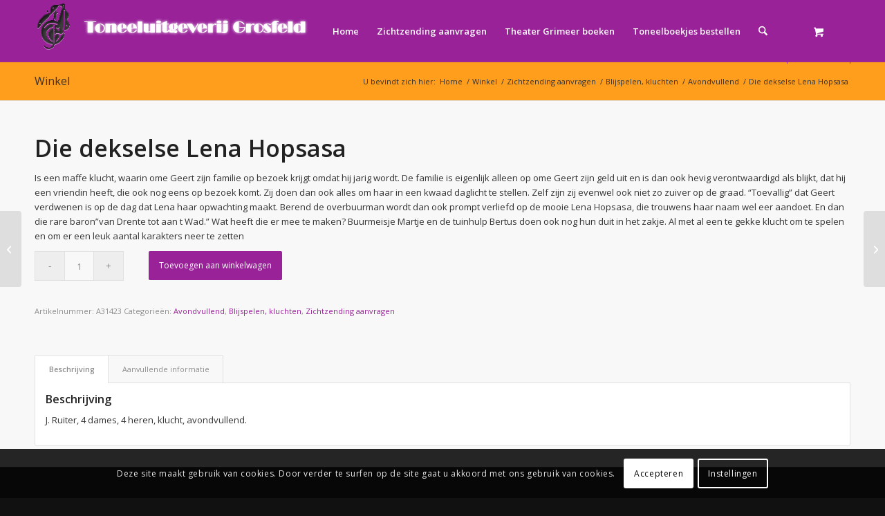

--- FILE ---
content_type: text/html; charset=UTF-8
request_url: https://toneeluitgeverijgrosfeld.nl/stukken/die-dekselse-lena-hopsasa/
body_size: 28543
content:
<!DOCTYPE html>
<html lang="nl-NL" class="html_stretched responsive av-preloader-disabled  html_header_top html_logo_left html_main_nav_header html_menu_right html_slim html_header_sticky html_header_shrinking_disabled html_mobile_menu_tablet html_header_searchicon html_content_align_center html_header_unstick_top_disabled html_header_stretch_disabled html_av-overlay-side html_av-overlay-side-classic html_av-submenu-noclone html_entry_id_1530 html_cart_at_menu av-cookies-consent-show-message-bar av-cookies-cookie-consent-enabled av-cookies-can-opt-out av-cookies-user-silent-accept avia-cookie-reload-no-accept avia-cookie-check-browser-settings av-no-preview av-default-lightbox html_text_menu_active av-mobile-menu-switch-default">
<head>
<meta charset="UTF-8" />


<!-- mobile setting -->
<meta name="viewport" content="width=device-width, initial-scale=1">

<!-- Scripts/CSS and wp_head hook -->
<meta name='robots' content='index, follow, max-image-preview:large, max-snippet:-1, max-video-preview:-1' />

				<script type='text/javascript'>

				function avia_cookie_check_sessionStorage()
				{
					//	FF throws error when all cookies blocked !!
					var sessionBlocked = false;
					try
					{
						var test = sessionStorage.getItem( 'aviaCookieRefused' ) != null;
					}
					catch(e)
					{
						sessionBlocked = true;
					}

					var aviaCookieRefused = ! sessionBlocked ? sessionStorage.getItem( 'aviaCookieRefused' ) : null;

					var html = document.getElementsByTagName('html')[0];

					/**
					 * Set a class to avoid calls to sessionStorage
					 */
					if( sessionBlocked || aviaCookieRefused )
					{
						if( html.className.indexOf('av-cookies-session-refused') < 0 )
						{
							html.className += ' av-cookies-session-refused';
						}
					}

					if( sessionBlocked || aviaCookieRefused || document.cookie.match(/aviaCookieConsent/) )
					{
						if( html.className.indexOf('av-cookies-user-silent-accept') >= 0 )
						{
							 html.className = html.className.replace(/\bav-cookies-user-silent-accept\b/g, '');
						}
					}
				}

				avia_cookie_check_sessionStorage();

			</script>
			
	<!-- This site is optimized with the Yoast SEO plugin v26.7 - https://yoast.com/wordpress/plugins/seo/ -->
	<title>Die dekselse Lena Hopsasa - Toneeluitgeverij Grosfeld</title>
	<link rel="canonical" href="https://toneeluitgeverijgrosfeld.nl/stukken/die-dekselse-lena-hopsasa/" />
	<meta property="og:locale" content="nl_NL" />
	<meta property="og:type" content="article" />
	<meta property="og:title" content="Die dekselse Lena Hopsasa - Toneeluitgeverij Grosfeld" />
	<meta property="og:description" content="Is een maffe klucht, waarin ome Geert zijn familie op bezoek krijgt omdat hij jarig wordt. De familie is eigenlijk alleen op ome Geert zijn geld uit en is dan ook hevig verontwaardigd als blijkt, dat hij een vriendin heeft, die ook nog eens op bezoek komt. Zij doen dan ook alles om haar in een kwaad daglicht te stellen. Zelf zijn zij evenwel ook niet zo zuiver op de graad. “Toevallig” dat Geert verdwenen is op de dag dat Lena haar opwachting maakt. Berend de overbuurman wordt dan ook prompt verliefd op de mooie Lena Hopsasa, die trouwens haar naam wel eer aandoet. En dan die rare baron”van Drente tot aan t Wad.” Wat heeft die er mee te maken? Buurmeisje Martje en de tuinhulp Bertus doen ook nog hun duit in het zakje. Al met al een te gekke klucht om te spelen en om er een leuk aantal karakters neer te zetten" />
	<meta property="og:url" content="https://toneeluitgeverijgrosfeld.nl/stukken/die-dekselse-lena-hopsasa/" />
	<meta property="og:site_name" content="Toneeluitgeverij Grosfeld" />
	<meta name="twitter:card" content="summary_large_image" />
	<script type="application/ld+json" class="yoast-schema-graph">{"@context":"https://schema.org","@graph":[{"@type":"WebPage","@id":"https://toneeluitgeverijgrosfeld.nl/stukken/die-dekselse-lena-hopsasa/","url":"https://toneeluitgeverijgrosfeld.nl/stukken/die-dekselse-lena-hopsasa/","name":"Die dekselse Lena Hopsasa - Toneeluitgeverij Grosfeld","isPartOf":{"@id":"https://toneeluitgeverijgrosfeld.nl/#website"},"datePublished":"2010-03-31T09:49:34+00:00","breadcrumb":{"@id":"https://toneeluitgeverijgrosfeld.nl/stukken/die-dekselse-lena-hopsasa/#breadcrumb"},"inLanguage":"nl-NL","potentialAction":[{"@type":"ReadAction","target":["https://toneeluitgeverijgrosfeld.nl/stukken/die-dekselse-lena-hopsasa/"]}]},{"@type":"BreadcrumbList","@id":"https://toneeluitgeverijgrosfeld.nl/stukken/die-dekselse-lena-hopsasa/#breadcrumb","itemListElement":[{"@type":"ListItem","position":1,"name":"Home","item":"https://toneeluitgeverijgrosfeld.nl/"},{"@type":"ListItem","position":2,"name":"Winkel","item":"https://toneeluitgeverijgrosfeld.nl/winkel/"},{"@type":"ListItem","position":3,"name":"Die dekselse Lena Hopsasa"}]},{"@type":"WebSite","@id":"https://toneeluitgeverijgrosfeld.nl/#website","url":"https://toneeluitgeverijgrosfeld.nl/","name":"Toneeluitgeverij Grosfeld","description":"","publisher":{"@id":"https://toneeluitgeverijgrosfeld.nl/#organization"},"alternateName":"Grosfeld","potentialAction":[{"@type":"SearchAction","target":{"@type":"EntryPoint","urlTemplate":"https://toneeluitgeverijgrosfeld.nl/?s={search_term_string}"},"query-input":{"@type":"PropertyValueSpecification","valueRequired":true,"valueName":"search_term_string"}}],"inLanguage":"nl-NL"},{"@type":"Organization","@id":"https://toneeluitgeverijgrosfeld.nl/#organization","name":"Toneeluitgeverij Grosfeld","url":"https://toneeluitgeverijgrosfeld.nl/","logo":{"@type":"ImageObject","inLanguage":"nl-NL","@id":"https://toneeluitgeverijgrosfeld.nl/#/schema/logo/image/","url":"https://toneeluitgeverijgrosfeld.nl/wp-content/uploads/2020/04/logo-grosfeld.png","contentUrl":"https://toneeluitgeverijgrosfeld.nl/wp-content/uploads/2020/04/logo-grosfeld.png","width":401,"height":75,"caption":"Toneeluitgeverij Grosfeld"},"image":{"@id":"https://toneeluitgeverijgrosfeld.nl/#/schema/logo/image/"}}]}</script>
	<!-- / Yoast SEO plugin. -->



<link rel="alternate" type="application/rss+xml" title="Toneeluitgeverij Grosfeld &raquo; feed" href="https://toneeluitgeverijgrosfeld.nl/feed/" />
<link rel="alternate" type="application/rss+xml" title="Toneeluitgeverij Grosfeld &raquo; reacties feed" href="https://toneeluitgeverijgrosfeld.nl/comments/feed/" />
<link rel="alternate" title="oEmbed (JSON)" type="application/json+oembed" href="https://toneeluitgeverijgrosfeld.nl/wp-json/oembed/1.0/embed?url=https%3A%2F%2Ftoneeluitgeverijgrosfeld.nl%2Fstukken%2Fdie-dekselse-lena-hopsasa%2F" />
<link rel="alternate" title="oEmbed (XML)" type="text/xml+oembed" href="https://toneeluitgeverijgrosfeld.nl/wp-json/oembed/1.0/embed?url=https%3A%2F%2Ftoneeluitgeverijgrosfeld.nl%2Fstukken%2Fdie-dekselse-lena-hopsasa%2F&#038;format=xml" />

<!-- google webfont font replacement -->

			<script type='text/javascript'>

				(function() {

					/*	check if webfonts are disabled by user setting via cookie - or user must opt in.	*/
					var html = document.getElementsByTagName('html')[0];
					var cookie_check = html.className.indexOf('av-cookies-needs-opt-in') >= 0 || html.className.indexOf('av-cookies-can-opt-out') >= 0;
					var allow_continue = true;
					var silent_accept_cookie = html.className.indexOf('av-cookies-user-silent-accept') >= 0;

					if( cookie_check && ! silent_accept_cookie )
					{
						if( ! document.cookie.match(/aviaCookieConsent/) || html.className.indexOf('av-cookies-session-refused') >= 0 )
						{
							allow_continue = false;
						}
						else
						{
							if( ! document.cookie.match(/aviaPrivacyRefuseCookiesHideBar/) )
							{
								allow_continue = false;
							}
							else if( ! document.cookie.match(/aviaPrivacyEssentialCookiesEnabled/) )
							{
								allow_continue = false;
							}
							else if( document.cookie.match(/aviaPrivacyGoogleWebfontsDisabled/) )
							{
								allow_continue = false;
							}
						}
					}

					if( allow_continue )
					{
						var f = document.createElement('link');

						f.type 	= 'text/css';
						f.rel 	= 'stylesheet';
						f.href 	= 'https://fonts.googleapis.com/css?family=Open+Sans:400,600&display=auto';
						f.id 	= 'avia-google-webfont';

						document.getElementsByTagName('head')[0].appendChild(f);
					}
				})();

			</script>
			<style id='wp-img-auto-sizes-contain-inline-css' type='text/css'>
img:is([sizes=auto i],[sizes^="auto," i]){contain-intrinsic-size:3000px 1500px}
/*# sourceURL=wp-img-auto-sizes-contain-inline-css */
</style>
<style id='wp-emoji-styles-inline-css' type='text/css'>

	img.wp-smiley, img.emoji {
		display: inline !important;
		border: none !important;
		box-shadow: none !important;
		height: 1em !important;
		width: 1em !important;
		margin: 0 0.07em !important;
		vertical-align: -0.1em !important;
		background: none !important;
		padding: 0 !important;
	}
/*# sourceURL=wp-emoji-styles-inline-css */
</style>
<style id='wp-block-library-inline-css' type='text/css'>
:root{--wp-block-synced-color:#7a00df;--wp-block-synced-color--rgb:122,0,223;--wp-bound-block-color:var(--wp-block-synced-color);--wp-editor-canvas-background:#ddd;--wp-admin-theme-color:#007cba;--wp-admin-theme-color--rgb:0,124,186;--wp-admin-theme-color-darker-10:#006ba1;--wp-admin-theme-color-darker-10--rgb:0,107,160.5;--wp-admin-theme-color-darker-20:#005a87;--wp-admin-theme-color-darker-20--rgb:0,90,135;--wp-admin-border-width-focus:2px}@media (min-resolution:192dpi){:root{--wp-admin-border-width-focus:1.5px}}.wp-element-button{cursor:pointer}:root .has-very-light-gray-background-color{background-color:#eee}:root .has-very-dark-gray-background-color{background-color:#313131}:root .has-very-light-gray-color{color:#eee}:root .has-very-dark-gray-color{color:#313131}:root .has-vivid-green-cyan-to-vivid-cyan-blue-gradient-background{background:linear-gradient(135deg,#00d084,#0693e3)}:root .has-purple-crush-gradient-background{background:linear-gradient(135deg,#34e2e4,#4721fb 50%,#ab1dfe)}:root .has-hazy-dawn-gradient-background{background:linear-gradient(135deg,#faaca8,#dad0ec)}:root .has-subdued-olive-gradient-background{background:linear-gradient(135deg,#fafae1,#67a671)}:root .has-atomic-cream-gradient-background{background:linear-gradient(135deg,#fdd79a,#004a59)}:root .has-nightshade-gradient-background{background:linear-gradient(135deg,#330968,#31cdcf)}:root .has-midnight-gradient-background{background:linear-gradient(135deg,#020381,#2874fc)}:root{--wp--preset--font-size--normal:16px;--wp--preset--font-size--huge:42px}.has-regular-font-size{font-size:1em}.has-larger-font-size{font-size:2.625em}.has-normal-font-size{font-size:var(--wp--preset--font-size--normal)}.has-huge-font-size{font-size:var(--wp--preset--font-size--huge)}.has-text-align-center{text-align:center}.has-text-align-left{text-align:left}.has-text-align-right{text-align:right}.has-fit-text{white-space:nowrap!important}#end-resizable-editor-section{display:none}.aligncenter{clear:both}.items-justified-left{justify-content:flex-start}.items-justified-center{justify-content:center}.items-justified-right{justify-content:flex-end}.items-justified-space-between{justify-content:space-between}.screen-reader-text{border:0;clip-path:inset(50%);height:1px;margin:-1px;overflow:hidden;padding:0;position:absolute;width:1px;word-wrap:normal!important}.screen-reader-text:focus{background-color:#ddd;clip-path:none;color:#444;display:block;font-size:1em;height:auto;left:5px;line-height:normal;padding:15px 23px 14px;text-decoration:none;top:5px;width:auto;z-index:100000}html :where(.has-border-color){border-style:solid}html :where([style*=border-top-color]){border-top-style:solid}html :where([style*=border-right-color]){border-right-style:solid}html :where([style*=border-bottom-color]){border-bottom-style:solid}html :where([style*=border-left-color]){border-left-style:solid}html :where([style*=border-width]){border-style:solid}html :where([style*=border-top-width]){border-top-style:solid}html :where([style*=border-right-width]){border-right-style:solid}html :where([style*=border-bottom-width]){border-bottom-style:solid}html :where([style*=border-left-width]){border-left-style:solid}html :where(img[class*=wp-image-]){height:auto;max-width:100%}:where(figure){margin:0 0 1em}html :where(.is-position-sticky){--wp-admin--admin-bar--position-offset:var(--wp-admin--admin-bar--height,0px)}@media screen and (max-width:600px){html :where(.is-position-sticky){--wp-admin--admin-bar--position-offset:0px}}

/*# sourceURL=wp-block-library-inline-css */
</style><link data-minify="1" rel='stylesheet' id='wc-blocks-style-css' href='https://toneeluitgeverijgrosfeld.nl/wp-content/cache/min/1/wp-content/plugins/woocommerce/assets/client/blocks/wc-blocks.css?ver=1768741990' type='text/css' media='all' />
<style id='global-styles-inline-css' type='text/css'>
:root{--wp--preset--aspect-ratio--square: 1;--wp--preset--aspect-ratio--4-3: 4/3;--wp--preset--aspect-ratio--3-4: 3/4;--wp--preset--aspect-ratio--3-2: 3/2;--wp--preset--aspect-ratio--2-3: 2/3;--wp--preset--aspect-ratio--16-9: 16/9;--wp--preset--aspect-ratio--9-16: 9/16;--wp--preset--color--black: #000000;--wp--preset--color--cyan-bluish-gray: #abb8c3;--wp--preset--color--white: #ffffff;--wp--preset--color--pale-pink: #f78da7;--wp--preset--color--vivid-red: #cf2e2e;--wp--preset--color--luminous-vivid-orange: #ff6900;--wp--preset--color--luminous-vivid-amber: #fcb900;--wp--preset--color--light-green-cyan: #7bdcb5;--wp--preset--color--vivid-green-cyan: #00d084;--wp--preset--color--pale-cyan-blue: #8ed1fc;--wp--preset--color--vivid-cyan-blue: #0693e3;--wp--preset--color--vivid-purple: #9b51e0;--wp--preset--color--metallic-red: #b02b2c;--wp--preset--color--maximum-yellow-red: #edae44;--wp--preset--color--yellow-sun: #eeee22;--wp--preset--color--palm-leaf: #83a846;--wp--preset--color--aero: #7bb0e7;--wp--preset--color--old-lavender: #745f7e;--wp--preset--color--steel-teal: #5f8789;--wp--preset--color--raspberry-pink: #d65799;--wp--preset--color--medium-turquoise: #4ecac2;--wp--preset--gradient--vivid-cyan-blue-to-vivid-purple: linear-gradient(135deg,rgb(6,147,227) 0%,rgb(155,81,224) 100%);--wp--preset--gradient--light-green-cyan-to-vivid-green-cyan: linear-gradient(135deg,rgb(122,220,180) 0%,rgb(0,208,130) 100%);--wp--preset--gradient--luminous-vivid-amber-to-luminous-vivid-orange: linear-gradient(135deg,rgb(252,185,0) 0%,rgb(255,105,0) 100%);--wp--preset--gradient--luminous-vivid-orange-to-vivid-red: linear-gradient(135deg,rgb(255,105,0) 0%,rgb(207,46,46) 100%);--wp--preset--gradient--very-light-gray-to-cyan-bluish-gray: linear-gradient(135deg,rgb(238,238,238) 0%,rgb(169,184,195) 100%);--wp--preset--gradient--cool-to-warm-spectrum: linear-gradient(135deg,rgb(74,234,220) 0%,rgb(151,120,209) 20%,rgb(207,42,186) 40%,rgb(238,44,130) 60%,rgb(251,105,98) 80%,rgb(254,248,76) 100%);--wp--preset--gradient--blush-light-purple: linear-gradient(135deg,rgb(255,206,236) 0%,rgb(152,150,240) 100%);--wp--preset--gradient--blush-bordeaux: linear-gradient(135deg,rgb(254,205,165) 0%,rgb(254,45,45) 50%,rgb(107,0,62) 100%);--wp--preset--gradient--luminous-dusk: linear-gradient(135deg,rgb(255,203,112) 0%,rgb(199,81,192) 50%,rgb(65,88,208) 100%);--wp--preset--gradient--pale-ocean: linear-gradient(135deg,rgb(255,245,203) 0%,rgb(182,227,212) 50%,rgb(51,167,181) 100%);--wp--preset--gradient--electric-grass: linear-gradient(135deg,rgb(202,248,128) 0%,rgb(113,206,126) 100%);--wp--preset--gradient--midnight: linear-gradient(135deg,rgb(2,3,129) 0%,rgb(40,116,252) 100%);--wp--preset--font-size--small: 1rem;--wp--preset--font-size--medium: 1.125rem;--wp--preset--font-size--large: 1.75rem;--wp--preset--font-size--x-large: clamp(1.75rem, 3vw, 2.25rem);--wp--preset--spacing--20: 0.44rem;--wp--preset--spacing--30: 0.67rem;--wp--preset--spacing--40: 1rem;--wp--preset--spacing--50: 1.5rem;--wp--preset--spacing--60: 2.25rem;--wp--preset--spacing--70: 3.38rem;--wp--preset--spacing--80: 5.06rem;--wp--preset--shadow--natural: 6px 6px 9px rgba(0, 0, 0, 0.2);--wp--preset--shadow--deep: 12px 12px 50px rgba(0, 0, 0, 0.4);--wp--preset--shadow--sharp: 6px 6px 0px rgba(0, 0, 0, 0.2);--wp--preset--shadow--outlined: 6px 6px 0px -3px rgb(255, 255, 255), 6px 6px rgb(0, 0, 0);--wp--preset--shadow--crisp: 6px 6px 0px rgb(0, 0, 0);}:root { --wp--style--global--content-size: 800px;--wp--style--global--wide-size: 1130px; }:where(body) { margin: 0; }.wp-site-blocks > .alignleft { float: left; margin-right: 2em; }.wp-site-blocks > .alignright { float: right; margin-left: 2em; }.wp-site-blocks > .aligncenter { justify-content: center; margin-left: auto; margin-right: auto; }:where(.is-layout-flex){gap: 0.5em;}:where(.is-layout-grid){gap: 0.5em;}.is-layout-flow > .alignleft{float: left;margin-inline-start: 0;margin-inline-end: 2em;}.is-layout-flow > .alignright{float: right;margin-inline-start: 2em;margin-inline-end: 0;}.is-layout-flow > .aligncenter{margin-left: auto !important;margin-right: auto !important;}.is-layout-constrained > .alignleft{float: left;margin-inline-start: 0;margin-inline-end: 2em;}.is-layout-constrained > .alignright{float: right;margin-inline-start: 2em;margin-inline-end: 0;}.is-layout-constrained > .aligncenter{margin-left: auto !important;margin-right: auto !important;}.is-layout-constrained > :where(:not(.alignleft):not(.alignright):not(.alignfull)){max-width: var(--wp--style--global--content-size);margin-left: auto !important;margin-right: auto !important;}.is-layout-constrained > .alignwide{max-width: var(--wp--style--global--wide-size);}body .is-layout-flex{display: flex;}.is-layout-flex{flex-wrap: wrap;align-items: center;}.is-layout-flex > :is(*, div){margin: 0;}body .is-layout-grid{display: grid;}.is-layout-grid > :is(*, div){margin: 0;}body{padding-top: 0px;padding-right: 0px;padding-bottom: 0px;padding-left: 0px;}a:where(:not(.wp-element-button)){text-decoration: underline;}:root :where(.wp-element-button, .wp-block-button__link){background-color: #32373c;border-width: 0;color: #fff;font-family: inherit;font-size: inherit;font-style: inherit;font-weight: inherit;letter-spacing: inherit;line-height: inherit;padding-top: calc(0.667em + 2px);padding-right: calc(1.333em + 2px);padding-bottom: calc(0.667em + 2px);padding-left: calc(1.333em + 2px);text-decoration: none;text-transform: inherit;}.has-black-color{color: var(--wp--preset--color--black) !important;}.has-cyan-bluish-gray-color{color: var(--wp--preset--color--cyan-bluish-gray) !important;}.has-white-color{color: var(--wp--preset--color--white) !important;}.has-pale-pink-color{color: var(--wp--preset--color--pale-pink) !important;}.has-vivid-red-color{color: var(--wp--preset--color--vivid-red) !important;}.has-luminous-vivid-orange-color{color: var(--wp--preset--color--luminous-vivid-orange) !important;}.has-luminous-vivid-amber-color{color: var(--wp--preset--color--luminous-vivid-amber) !important;}.has-light-green-cyan-color{color: var(--wp--preset--color--light-green-cyan) !important;}.has-vivid-green-cyan-color{color: var(--wp--preset--color--vivid-green-cyan) !important;}.has-pale-cyan-blue-color{color: var(--wp--preset--color--pale-cyan-blue) !important;}.has-vivid-cyan-blue-color{color: var(--wp--preset--color--vivid-cyan-blue) !important;}.has-vivid-purple-color{color: var(--wp--preset--color--vivid-purple) !important;}.has-metallic-red-color{color: var(--wp--preset--color--metallic-red) !important;}.has-maximum-yellow-red-color{color: var(--wp--preset--color--maximum-yellow-red) !important;}.has-yellow-sun-color{color: var(--wp--preset--color--yellow-sun) !important;}.has-palm-leaf-color{color: var(--wp--preset--color--palm-leaf) !important;}.has-aero-color{color: var(--wp--preset--color--aero) !important;}.has-old-lavender-color{color: var(--wp--preset--color--old-lavender) !important;}.has-steel-teal-color{color: var(--wp--preset--color--steel-teal) !important;}.has-raspberry-pink-color{color: var(--wp--preset--color--raspberry-pink) !important;}.has-medium-turquoise-color{color: var(--wp--preset--color--medium-turquoise) !important;}.has-black-background-color{background-color: var(--wp--preset--color--black) !important;}.has-cyan-bluish-gray-background-color{background-color: var(--wp--preset--color--cyan-bluish-gray) !important;}.has-white-background-color{background-color: var(--wp--preset--color--white) !important;}.has-pale-pink-background-color{background-color: var(--wp--preset--color--pale-pink) !important;}.has-vivid-red-background-color{background-color: var(--wp--preset--color--vivid-red) !important;}.has-luminous-vivid-orange-background-color{background-color: var(--wp--preset--color--luminous-vivid-orange) !important;}.has-luminous-vivid-amber-background-color{background-color: var(--wp--preset--color--luminous-vivid-amber) !important;}.has-light-green-cyan-background-color{background-color: var(--wp--preset--color--light-green-cyan) !important;}.has-vivid-green-cyan-background-color{background-color: var(--wp--preset--color--vivid-green-cyan) !important;}.has-pale-cyan-blue-background-color{background-color: var(--wp--preset--color--pale-cyan-blue) !important;}.has-vivid-cyan-blue-background-color{background-color: var(--wp--preset--color--vivid-cyan-blue) !important;}.has-vivid-purple-background-color{background-color: var(--wp--preset--color--vivid-purple) !important;}.has-metallic-red-background-color{background-color: var(--wp--preset--color--metallic-red) !important;}.has-maximum-yellow-red-background-color{background-color: var(--wp--preset--color--maximum-yellow-red) !important;}.has-yellow-sun-background-color{background-color: var(--wp--preset--color--yellow-sun) !important;}.has-palm-leaf-background-color{background-color: var(--wp--preset--color--palm-leaf) !important;}.has-aero-background-color{background-color: var(--wp--preset--color--aero) !important;}.has-old-lavender-background-color{background-color: var(--wp--preset--color--old-lavender) !important;}.has-steel-teal-background-color{background-color: var(--wp--preset--color--steel-teal) !important;}.has-raspberry-pink-background-color{background-color: var(--wp--preset--color--raspberry-pink) !important;}.has-medium-turquoise-background-color{background-color: var(--wp--preset--color--medium-turquoise) !important;}.has-black-border-color{border-color: var(--wp--preset--color--black) !important;}.has-cyan-bluish-gray-border-color{border-color: var(--wp--preset--color--cyan-bluish-gray) !important;}.has-white-border-color{border-color: var(--wp--preset--color--white) !important;}.has-pale-pink-border-color{border-color: var(--wp--preset--color--pale-pink) !important;}.has-vivid-red-border-color{border-color: var(--wp--preset--color--vivid-red) !important;}.has-luminous-vivid-orange-border-color{border-color: var(--wp--preset--color--luminous-vivid-orange) !important;}.has-luminous-vivid-amber-border-color{border-color: var(--wp--preset--color--luminous-vivid-amber) !important;}.has-light-green-cyan-border-color{border-color: var(--wp--preset--color--light-green-cyan) !important;}.has-vivid-green-cyan-border-color{border-color: var(--wp--preset--color--vivid-green-cyan) !important;}.has-pale-cyan-blue-border-color{border-color: var(--wp--preset--color--pale-cyan-blue) !important;}.has-vivid-cyan-blue-border-color{border-color: var(--wp--preset--color--vivid-cyan-blue) !important;}.has-vivid-purple-border-color{border-color: var(--wp--preset--color--vivid-purple) !important;}.has-metallic-red-border-color{border-color: var(--wp--preset--color--metallic-red) !important;}.has-maximum-yellow-red-border-color{border-color: var(--wp--preset--color--maximum-yellow-red) !important;}.has-yellow-sun-border-color{border-color: var(--wp--preset--color--yellow-sun) !important;}.has-palm-leaf-border-color{border-color: var(--wp--preset--color--palm-leaf) !important;}.has-aero-border-color{border-color: var(--wp--preset--color--aero) !important;}.has-old-lavender-border-color{border-color: var(--wp--preset--color--old-lavender) !important;}.has-steel-teal-border-color{border-color: var(--wp--preset--color--steel-teal) !important;}.has-raspberry-pink-border-color{border-color: var(--wp--preset--color--raspberry-pink) !important;}.has-medium-turquoise-border-color{border-color: var(--wp--preset--color--medium-turquoise) !important;}.has-vivid-cyan-blue-to-vivid-purple-gradient-background{background: var(--wp--preset--gradient--vivid-cyan-blue-to-vivid-purple) !important;}.has-light-green-cyan-to-vivid-green-cyan-gradient-background{background: var(--wp--preset--gradient--light-green-cyan-to-vivid-green-cyan) !important;}.has-luminous-vivid-amber-to-luminous-vivid-orange-gradient-background{background: var(--wp--preset--gradient--luminous-vivid-amber-to-luminous-vivid-orange) !important;}.has-luminous-vivid-orange-to-vivid-red-gradient-background{background: var(--wp--preset--gradient--luminous-vivid-orange-to-vivid-red) !important;}.has-very-light-gray-to-cyan-bluish-gray-gradient-background{background: var(--wp--preset--gradient--very-light-gray-to-cyan-bluish-gray) !important;}.has-cool-to-warm-spectrum-gradient-background{background: var(--wp--preset--gradient--cool-to-warm-spectrum) !important;}.has-blush-light-purple-gradient-background{background: var(--wp--preset--gradient--blush-light-purple) !important;}.has-blush-bordeaux-gradient-background{background: var(--wp--preset--gradient--blush-bordeaux) !important;}.has-luminous-dusk-gradient-background{background: var(--wp--preset--gradient--luminous-dusk) !important;}.has-pale-ocean-gradient-background{background: var(--wp--preset--gradient--pale-ocean) !important;}.has-electric-grass-gradient-background{background: var(--wp--preset--gradient--electric-grass) !important;}.has-midnight-gradient-background{background: var(--wp--preset--gradient--midnight) !important;}.has-small-font-size{font-size: var(--wp--preset--font-size--small) !important;}.has-medium-font-size{font-size: var(--wp--preset--font-size--medium) !important;}.has-large-font-size{font-size: var(--wp--preset--font-size--large) !important;}.has-x-large-font-size{font-size: var(--wp--preset--font-size--x-large) !important;}
/*# sourceURL=global-styles-inline-css */
</style>

<style id='woocommerce-inline-inline-css' type='text/css'>
.woocommerce form .form-row .required { visibility: visible; }
/*# sourceURL=woocommerce-inline-inline-css */
</style>
<link rel='stylesheet' id='ion.range-slider-css' href='https://toneeluitgeverijgrosfeld.nl/wp-content/plugins/yith-woocommerce-ajax-product-filter-premium/assets/css/ion.range-slider.css?ver=2.3.1' type='text/css' media='all' />
<link rel='stylesheet' id='yith-wcan-shortcodes-css' href='https://toneeluitgeverijgrosfeld.nl/wp-content/cache/background-css/1/toneeluitgeverijgrosfeld.nl/wp-content/plugins/yith-woocommerce-ajax-product-filter-premium/assets/css/shortcodes.css?ver=5.15.0&wpr_t=1769236505' type='text/css' media='all' />
<style id='yith-wcan-shortcodes-inline-css' type='text/css'>
:root{
	--yith-wcan-filters_colors_titles: #333333;
	--yith-wcan-filters_colors_background: rgb(248,248,248);
	--yith-wcan-filters_colors_accent: #A7144C;
	--yith-wcan-filters_colors_accent_r: 167;
	--yith-wcan-filters_colors_accent_g: 20;
	--yith-wcan-filters_colors_accent_b: 76;
	--yith-wcan-color_swatches_border_radius: 100%;
	--yith-wcan-color_swatches_size: 30px;
	--yith-wcan-labels_style_background: #FFFFFF;
	--yith-wcan-labels_style_background_hover: #A7144C;
	--yith-wcan-labels_style_background_active: #A7144C;
	--yith-wcan-labels_style_text: #434343;
	--yith-wcan-labels_style_text_hover: #FFFFFF;
	--yith-wcan-labels_style_text_active: #FFFFFF;
	--yith-wcan-anchors_style_text: #434343;
	--yith-wcan-anchors_style_text_hover: #A7144C;
	--yith-wcan-anchors_style_text_active: #A7144C;
}
/*# sourceURL=yith-wcan-shortcodes-inline-css */
</style>
<link data-minify="1" rel='stylesheet' id='sf-child-css' href='https://toneeluitgeverijgrosfeld.nl/wp-content/cache/min/1/wp-content/themes/enfold-child/assets/less/style.css?ver=1768741990' type='text/css' media='all' />
<link data-minify="1" rel='stylesheet' id='avia-merged-styles-css' href='https://toneeluitgeverijgrosfeld.nl/wp-content/cache/background-css/1/toneeluitgeverijgrosfeld.nl/wp-content/cache/min/1/wp-content/uploads/dynamic_avia/avia-merged-styles-b6487a09ee79cfc5742be490936da3f5---697431b259d7d.css?ver=1769222599&wpr_t=1769236505' type='text/css' media='all' />
<script type="text/javascript" src="https://toneeluitgeverijgrosfeld.nl/wp-includes/js/jquery/jquery.min.js?ver=3.7.1" id="jquery-core-js"></script>
<script type="text/javascript" src="https://toneeluitgeverijgrosfeld.nl/wp-content/plugins/woocommerce/assets/js/js-cookie/js.cookie.min.js?ver=2.1.4-wc.10.4.3" id="wc-js-cookie-js" defer="defer" data-wp-strategy="defer"></script>
<script type="text/javascript" id="wc-cart-fragments-js-extra">
/* <![CDATA[ */
var wc_cart_fragments_params = {"ajax_url":"/wp-admin/admin-ajax.php","wc_ajax_url":"/?wc-ajax=%%endpoint%%","cart_hash_key":"wc_cart_hash_bd7959c9411c2b4f7cedc3417addf21b","fragment_name":"wc_fragments_bd7959c9411c2b4f7cedc3417addf21b","request_timeout":"5000"};
//# sourceURL=wc-cart-fragments-js-extra
/* ]]> */
</script>
<script type="text/javascript" src="https://toneeluitgeverijgrosfeld.nl/wp-content/plugins/woocommerce/assets/js/frontend/cart-fragments.min.js?ver=10.4.3" id="wc-cart-fragments-js" defer="defer" data-wp-strategy="defer"></script>
<script type="text/javascript" src="https://toneeluitgeverijgrosfeld.nl/wp-content/plugins/woocommerce/assets/js/jquery-blockui/jquery.blockUI.min.js?ver=2.7.0-wc.10.4.3" id="wc-jquery-blockui-js" defer="defer" data-wp-strategy="defer"></script>
<script type="text/javascript" id="wc-add-to-cart-js-extra">
/* <![CDATA[ */
var wc_add_to_cart_params = {"ajax_url":"/wp-admin/admin-ajax.php","wc_ajax_url":"/?wc-ajax=%%endpoint%%","i18n_view_cart":"Bestelling bekijken","cart_url":"https://toneeluitgeverijgrosfeld.nl/winkelmand/","is_cart":"","cart_redirect_after_add":"no"};
//# sourceURL=wc-add-to-cart-js-extra
/* ]]> */
</script>
<script type="text/javascript" src="https://toneeluitgeverijgrosfeld.nl/wp-content/plugins/woocommerce/assets/js/frontend/add-to-cart.min.js?ver=10.4.3" id="wc-add-to-cart-js" defer="defer" data-wp-strategy="defer"></script>
<script type="text/javascript" id="wc-single-product-js-extra">
/* <![CDATA[ */
var wc_single_product_params = {"i18n_required_rating_text":"Selecteer een waardering","i18n_rating_options":["1 van de 5 sterren","2 van de 5 sterren","3 van de 5 sterren","4 van de 5 sterren","5 van de 5 sterren"],"i18n_product_gallery_trigger_text":"Afbeeldinggalerij in volledig scherm bekijken","review_rating_required":"yes","flexslider":{"rtl":false,"animation":"slide","smoothHeight":true,"directionNav":false,"controlNav":"thumbnails","slideshow":false,"animationSpeed":500,"animationLoop":false,"allowOneSlide":false},"zoom_enabled":"","zoom_options":[],"photoswipe_enabled":"","photoswipe_options":{"shareEl":false,"closeOnScroll":false,"history":false,"hideAnimationDuration":0,"showAnimationDuration":0},"flexslider_enabled":""};
//# sourceURL=wc-single-product-js-extra
/* ]]> */
</script>
<script type="text/javascript" src="https://toneeluitgeverijgrosfeld.nl/wp-content/plugins/woocommerce/assets/js/frontend/single-product.min.js?ver=10.4.3" id="wc-single-product-js" defer="defer" data-wp-strategy="defer"></script>
<script type="text/javascript" id="woocommerce-js-extra">
/* <![CDATA[ */
var woocommerce_params = {"ajax_url":"/wp-admin/admin-ajax.php","wc_ajax_url":"/?wc-ajax=%%endpoint%%","i18n_password_show":"Wachtwoord weergeven","i18n_password_hide":"Wachtwoord verbergen"};
//# sourceURL=woocommerce-js-extra
/* ]]> */
</script>
<script type="text/javascript" src="https://toneeluitgeverijgrosfeld.nl/wp-content/plugins/woocommerce/assets/js/frontend/woocommerce.min.js?ver=10.4.3" id="woocommerce-js" defer="defer" data-wp-strategy="defer"></script>
<script type="text/javascript" src="https://toneeluitgeverijgrosfeld.nl/wp-content/uploads/dynamic_avia/avia-head-scripts-df7886ac2fb9574a410d05285be45af0---697431b26c13f.js" id="avia-head-scripts-js"></script>
<link rel="https://api.w.org/" href="https://toneeluitgeverijgrosfeld.nl/wp-json/" /><link rel="alternate" title="JSON" type="application/json" href="https://toneeluitgeverijgrosfeld.nl/wp-json/wp/v2/product/1530" /><link rel="EditURI" type="application/rsd+xml" title="RSD" href="https://toneeluitgeverijgrosfeld.nl/xmlrpc.php?rsd" />
<meta name="generator" content="WordPress 6.9" />
<meta name="generator" content="WooCommerce 10.4.3" />
<link rel='shortlink' href='https://toneeluitgeverijgrosfeld.nl/?p=1530' />


<!--[if lt IE 9]><script src="https://toneeluitgeverijgrosfeld.nl/wp-content/themes/enfold/js/html5shiv.js"></script><![endif]--><link rel="profile" href="https://gmpg.org/xfn/11" />
<link rel="alternate" type="application/rss+xml" title="Toneeluitgeverij Grosfeld RSS2 Feed" href="https://toneeluitgeverijgrosfeld.nl/feed/" />
<link rel="pingback" href="https://toneeluitgeverijgrosfeld.nl/xmlrpc.php" />
	<noscript><style>.woocommerce-product-gallery{ opacity: 1 !important; }</style></noscript>
	
<!-- To speed up the rendering and to display the site as fast as possible to the user we include some styles and scripts for above the fold content inline -->
<script type="text/javascript">'use strict';var avia_is_mobile=!1;if(/Android|webOS|iPhone|iPad|iPod|BlackBerry|IEMobile|Opera Mini/i.test(navigator.userAgent)&&'ontouchstart' in document.documentElement){avia_is_mobile=!0;document.documentElement.className+=' avia_mobile '}
else{document.documentElement.className+=' avia_desktop '};document.documentElement.className+=' js_active ';(function(){var e=['-webkit-','-moz-','-ms-',''],n='',o=!1,a=!1;for(var t in e){if(e[t]+'transform' in document.documentElement.style){o=!0;n=e[t]+'transform'};if(e[t]+'perspective' in document.documentElement.style){a=!0}};if(o){document.documentElement.className+=' avia_transform '};if(a){document.documentElement.className+=' avia_transform3d '};if(typeof document.getElementsByClassName=='function'&&typeof document.documentElement.getBoundingClientRect=='function'&&avia_is_mobile==!1){if(n&&window.innerHeight>0){setTimeout(function(){var e=0,o={},a=0,t=document.getElementsByClassName('av-parallax'),i=window.pageYOffset||document.documentElement.scrollTop;for(e=0;e<t.length;e++){t[e].style.top='0px';o=t[e].getBoundingClientRect();a=Math.ceil((window.innerHeight+i-o.top)*0.3);t[e].style[n]='translate(0px, '+a+'px)';t[e].style.top='auto';t[e].className+=' enabled-parallax '}},50)}}})();</script><style type="text/css">
		@font-face {font-family: 'entypo-fontello-enfold'; font-weight: normal; font-style: normal; font-display: auto;
		src: url('https://toneeluitgeverijgrosfeld.nl/wp-content/themes/enfold/config-templatebuilder/avia-template-builder/assets/fonts/entypo-fontello-enfold/entypo-fontello-enfold.woff2') format('woff2'),
		url('https://toneeluitgeverijgrosfeld.nl/wp-content/themes/enfold/config-templatebuilder/avia-template-builder/assets/fonts/entypo-fontello-enfold/entypo-fontello-enfold.woff') format('woff'),
		url('https://toneeluitgeverijgrosfeld.nl/wp-content/themes/enfold/config-templatebuilder/avia-template-builder/assets/fonts/entypo-fontello-enfold/entypo-fontello-enfold.ttf') format('truetype'),
		url('https://toneeluitgeverijgrosfeld.nl/wp-content/themes/enfold/config-templatebuilder/avia-template-builder/assets/fonts/entypo-fontello-enfold/entypo-fontello-enfold.svg#entypo-fontello-enfold') format('svg'),
		url('https://toneeluitgeverijgrosfeld.nl/wp-content/themes/enfold/config-templatebuilder/avia-template-builder/assets/fonts/entypo-fontello-enfold/entypo-fontello-enfold.eot'),
		url('https://toneeluitgeverijgrosfeld.nl/wp-content/themes/enfold/config-templatebuilder/avia-template-builder/assets/fonts/entypo-fontello-enfold/entypo-fontello-enfold.eot?#iefix') format('embedded-opentype');
		}

		#top .avia-font-entypo-fontello-enfold, body .avia-font-entypo-fontello-enfold, html body [data-av_iconfont='entypo-fontello-enfold']:before{ font-family: 'entypo-fontello-enfold'; }
		
		@font-face {font-family: 'entypo-fontello'; font-weight: normal; font-style: normal; font-display: auto;
		src: url('https://toneeluitgeverijgrosfeld.nl/wp-content/themes/enfold/config-templatebuilder/avia-template-builder/assets/fonts/entypo-fontello/entypo-fontello.woff2') format('woff2'),
		url('https://toneeluitgeverijgrosfeld.nl/wp-content/themes/enfold/config-templatebuilder/avia-template-builder/assets/fonts/entypo-fontello/entypo-fontello.woff') format('woff'),
		url('https://toneeluitgeverijgrosfeld.nl/wp-content/themes/enfold/config-templatebuilder/avia-template-builder/assets/fonts/entypo-fontello/entypo-fontello.ttf') format('truetype'),
		url('https://toneeluitgeverijgrosfeld.nl/wp-content/themes/enfold/config-templatebuilder/avia-template-builder/assets/fonts/entypo-fontello/entypo-fontello.svg#entypo-fontello') format('svg'),
		url('https://toneeluitgeverijgrosfeld.nl/wp-content/themes/enfold/config-templatebuilder/avia-template-builder/assets/fonts/entypo-fontello/entypo-fontello.eot'),
		url('https://toneeluitgeverijgrosfeld.nl/wp-content/themes/enfold/config-templatebuilder/avia-template-builder/assets/fonts/entypo-fontello/entypo-fontello.eot?#iefix') format('embedded-opentype');
		}

		#top .avia-font-entypo-fontello, body .avia-font-entypo-fontello, html body [data-av_iconfont='entypo-fontello']:before{ font-family: 'entypo-fontello'; }
		</style>

<!--
Debugging Info for Theme support: 

Theme: Enfold
Version: 7.1.3
Installed: enfold
AviaFramework Version: 5.6
AviaBuilder Version: 6.0
aviaElementManager Version: 1.0.1
- - - - - - - - - - -
ChildTheme: Enfold Child
ChildTheme Version: 1.0
ChildTheme Installed: enfold

- - - - - - - - - - -
ML:256-PU:71-PLA:11
WP:6.9
Compress: CSS:all theme files - JS:all theme files
Updates: enabled - token has changed and not verified
PLAu:10
--><noscript><style id="rocket-lazyload-nojs-css">.rll-youtube-player, [data-lazy-src]{display:none !important;}</style></noscript>
<style id="wpr-lazyload-bg-container"></style><style id="wpr-lazyload-bg-exclusion"></style>
<noscript>
<style id="wpr-lazyload-bg-nostyle">.yith-wcan-filters .yith-wcan-filter .filter-title.collapsable.closed:after, .yith-wcan-filters .yith-wcan-filter .filter-title.collapsable:not(.opened):after, .yith-wcan-filters .yith-wcan-filter .filter-title.collapsable:not(.open):after{--wpr-bg-3af3657b-8934-41ee-ab0c-a6549d133ef0: url('https://toneeluitgeverijgrosfeld.nl/wp-content/plugins/yith-woocommerce-ajax-product-filter-premium/assets/images/arrow-down.svg');}.yith-wcan-filters .yith-wcan-filter .filter-title.collapsable.open:after, .yith-wcan-filters .yith-wcan-filter .filter-title.collapsable.opened:after{--wpr-bg-68ab9cc8-8274-462b-b34c-d7c5d571aedc: url('https://toneeluitgeverijgrosfeld.nl/wp-content/plugins/yith-woocommerce-ajax-product-filter-premium/assets/images/arrow-up.svg');}.yith-wcan-filters .yith-wcan-filter .filter-items .filter-item.active.color:not(.no-color):not(.no-image):not(.label-right) > a:after{--wpr-bg-41cab395-fa31-44d3-8523-5f328e13bfcf: url('https://toneeluitgeverijgrosfeld.nl/wp-content/plugins/yith-woocommerce-ajax-product-filter-premium/assets/images/close.svg');}.yith-wcan-filters .yith-wcan-filter .filter-items .filter-item.label.active.with-image:not(.label-right) > a:after{--wpr-bg-18ded062-0bde-4774-83cc-e6fdae32ac45: url('https://toneeluitgeverijgrosfeld.nl/wp-content/plugins/yith-woocommerce-ajax-product-filter-premium/assets/images/close.svg');}.yith-wcan-filters .yith-wcan-filter .filter-items .filter-item.hierarchy-collapsable.closed > .toggle-handle{--wpr-bg-b40787a5-ce59-42a7-8636-5d79ed77fc52: url('https://toneeluitgeverijgrosfeld.nl/wp-content/plugins/yith-woocommerce-ajax-product-filter-premium/assets/images/arrow-down.svg');}.yith-wcan-filters .yith-wcan-filter .filter-items .filter-item.hierarchy-collapsable.opened > .toggle-handle{--wpr-bg-209b587b-a853-4862-bdf6-11757121c06c: url('https://toneeluitgeverijgrosfeld.nl/wp-content/plugins/yith-woocommerce-ajax-product-filter-premium/assets/images/arrow-up.svg');}.yith-wcan-filters .yith-wcan-filter .yith-wcan-dropdown.closed:after, .yith-wcan-filters .yith-wcan-filter .yith-wcan-dropdown:not(.opened):after, .yith-wcan-filters .yith-wcan-filter .yith-wcan-dropdown:not(.open):after{--wpr-bg-d2ad64af-ec63-45df-9e69-d056091f0239: url('https://toneeluitgeverijgrosfeld.nl/wp-content/plugins/yith-woocommerce-ajax-product-filter-premium/assets/images/arrow-down.svg');}.yith-wcan-filters .yith-wcan-filter .yith-wcan-dropdown.open:after, .yith-wcan-filters .yith-wcan-filter .yith-wcan-dropdown.opened:after{--wpr-bg-a289535b-f8a7-42dd-ac30-28ebcb0ad5dc: url('https://toneeluitgeverijgrosfeld.nl/wp-content/plugins/yith-woocommerce-ajax-product-filter-premium/assets/images/arrow-up.svg');}.yith-wcan-filters .yith-wcan-filter .yith-wcan-dropdown .dropdown-wrapper .search-field-container:after{--wpr-bg-970db97f-19ce-4639-bb1c-0304a7f48efd: url('https://toneeluitgeverijgrosfeld.nl/wp-content/plugins/yith-woocommerce-ajax-product-filter-premium/assets/images/search.svg');}.yith-wcan-filters .yith-wcan-filter.filter-placeholder .select-placeholder.closed:after, .yith-wcan-filters .yith-wcan-filter.filter-placeholder .select-placeholder:not(.opened):after, .yith-wcan-filters .yith-wcan-filter.filter-placeholder .select-placeholder:not(.open):after{--wpr-bg-861e7282-3e26-409f-b969-1b3db607641f: url('https://toneeluitgeverijgrosfeld.nl/wp-content/plugins/yith-woocommerce-ajax-product-filter-premium/assets/images/arrow-down.svg');}.yith-wcan-filters .yith-wcan-filter.filter-placeholder .select-placeholder.open:after, .yith-wcan-filters .yith-wcan-filter.filter-placeholder .select-placeholder.opened:after{--wpr-bg-bd7019a2-b457-4187-bca2-b850db1d75ca: url('https://toneeluitgeverijgrosfeld.nl/wp-content/plugins/yith-woocommerce-ajax-product-filter-premium/assets/images/arrow-up.svg');}.yith-wcan-filters.custom-style span.checkboxbutton.checked:before{--wpr-bg-943c91ab-c5b2-4d84-bd80-c83409bac2fe: url('https://toneeluitgeverijgrosfeld.nl/wp-content/plugins/yith-woocommerce-ajax-product-filter-premium/assets/images/check.svg');}.yith-wcan-filters.horizontal:not(.filters-modal) .yith-wcan-filter.filter-placeholder .filter-content.closed:after, .yith-wcan-filters.horizontal:not(.filters-modal) .yith-wcan-filter.filter-placeholder .filter-content:not(.opened):after, .yith-wcan-filters.horizontal:not(.filters-modal) .yith-wcan-filter.filter-placeholder .filter-content:not(.open):after{--wpr-bg-07bdfac5-3fc3-47ea-94a3-a423e02799a6: url('https://toneeluitgeverijgrosfeld.nl/wp-content/plugins/yith-woocommerce-ajax-product-filter-premium/assets/images/arrow-down.svg');}.yith-wcan-filters.horizontal:not(.filters-modal) .yith-wcan-filter.filter-placeholder .filter-content.open:after, .yith-wcan-filters.horizontal:not(.filters-modal) .yith-wcan-filter.filter-placeholder .filter-content.opened:after{--wpr-bg-558d8934-6493-4fa2-9c9d-468d1e4f4d98: url('https://toneeluitgeverijgrosfeld.nl/wp-content/plugins/yith-woocommerce-ajax-product-filter-premium/assets/images/arrow-up.svg');}.yith-wcan-active-filters .active-filter .active-filter-label:after{--wpr-bg-9397c249-2e10-42f6-a0b9-b834f76dc89c: url('https://toneeluitgeverijgrosfeld.nl/wp-content/plugins/yith-woocommerce-ajax-product-filter-premium/assets/images/close.svg');}.yith-wcan-filters-opener i.filter-icon{--wpr-bg-20aed217-1027-4401-8263-19f93797ead5: url('https://toneeluitgeverijgrosfeld.nl/wp-content/plugins/yith-woocommerce-ajax-product-filter-premium/assets/images/filters.svg');}.ajax_load_inner{--wpr-bg-867e9ff1-9d0a-44f1-b021-989cbddcb022: url('https://toneeluitgeverijgrosfeld.nl/wp-content/themes/enfold/images/layout/loading.gif');}.star-rating{--wpr-bg-e1a1cc59-324c-435b-9cf7-4f4900321869: url('https://toneeluitgeverijgrosfeld.nl/wp-content/themes/enfold/config-woocommerce/images/star.png');}.star-rating span{--wpr-bg-d355e8e1-f51e-4fe9-aacc-75fa14da72e6: url('https://toneeluitgeverijgrosfeld.nl/wp-content/themes/enfold/config-woocommerce/images/star.png');}p.stars span{--wpr-bg-e78629ab-833e-455f-a9dd-20891fa759af: url('https://toneeluitgeverijgrosfeld.nl/wp-content/themes/enfold/config-woocommerce/images/star.png');}p.stars span a:hover,p.stars span a:focus{--wpr-bg-71334844-6b87-4501-80f5-4361335af702: url('https://toneeluitgeverijgrosfeld.nl/wp-content/themes/enfold/config-woocommerce/images/star.png');}p.stars span a.active{--wpr-bg-b091350d-54af-4f72-80a4-25859ac9feab: url('https://toneeluitgeverijgrosfeld.nl/wp-content/themes/enfold/config-woocommerce/images/star.png');}a.remove{--wpr-bg-ad9de6b6-e488-4cb3-a437-d7b90c41f8d7: url('https://toneeluitgeverijgrosfeld.nl/wp-content/themes/enfold/config-woocommerce/images/remove.png');}.cart-loading{--wpr-bg-e8f9cb0d-6d24-4d01-b109-bfaa31b159b6: url('https://toneeluitgeverijgrosfeld.nl/wp-content/themes/enfold/config-woocommerce/images/loading-light.gif');}#top .added-to-cart-check .cart-loading{--wpr-bg-26beefb4-5e48-4c64-9d71-b007acb1f9f2: url('https://toneeluitgeverijgrosfeld.nl/wp-content/themes/enfold/config-woocommerce/images/icons-shop-added.png');}div a.remove{--wpr-bg-b0567367-69ac-4a95-8c4f-583c442cd316: url('https://toneeluitgeverijgrosfeld.nl/wp-content/themes/enfold/config-woocommerce/images/remove.png');}.sort-param>li>span{--wpr-bg-eb2ca09a-ef92-429a-bddc-48dca58caef0: url('https://toneeluitgeverijgrosfeld.nl/wp-content/themes/enfold/config-woocommerce/images/arrow_down.png');}.sort-param>li>a{--wpr-bg-0692dbbf-855e-412b-8a4a-97bd610677ea: url('https://toneeluitgeverijgrosfeld.nl/wp-content/themes/enfold/config-woocommerce/images/arrow_up_down.png');}.sort-param .sort-param-asc{--wpr-bg-330ab8d8-5359-4e4f-9f7c-c4889f3984a9: url('https://toneeluitgeverijgrosfeld.nl/wp-content/themes/enfold/config-woocommerce/images/arrow_up_down.png');}div .star-rating,div #reviews #comments ol.commentlist li .comment-text .star-rating{--wpr-bg-9ca000cc-bd95-414a-80f2-b2e545791ec4: url('https://toneeluitgeverijgrosfeld.nl/wp-content/themes/enfold/config-woocommerce/images/star.png');}#top div .star-rating span,div #reviews #comments ol.commentlist li .comment-text .star-rating span{--wpr-bg-ab0940e1-2fa0-477b-8a10-e900e806eb12: url('https://toneeluitgeverijgrosfeld.nl/wp-content/themes/enfold/config-woocommerce/images/star.png');}#top div p.stars span{--wpr-bg-1da4001a-f44c-475d-a46f-6f9b8bd33611: url('https://toneeluitgeverijgrosfeld.nl/wp-content/themes/enfold/config-woocommerce/images/star.png');}#top div p.stars span a:hover,#top div p.stars span a:focus{--wpr-bg-1833efba-783e-41c1-a9d4-3ef8f7f3c29a: url('https://toneeluitgeverijgrosfeld.nl/wp-content/themes/enfold/config-woocommerce/images/star.png');}div .woocommerce-tabs .star-rating{--wpr-bg-8e2914d3-535a-4e81-85f8-e6b94765a96f: url('https://toneeluitgeverijgrosfeld.nl/wp-content/themes/enfold/config-woocommerce/images/star.png');}#top .woocommerce-tabs div .star-rating span{--wpr-bg-2afe1f58-2cf2-4554-a3ee-b9fa6796ccad: url('https://toneeluitgeverijgrosfeld.nl/wp-content/themes/enfold/config-woocommerce/images/star.png');}.widget_product_categories li a{--wpr-bg-59eca7c0-d11d-427b-91c5-474dcd3fe068: url('https://toneeluitgeverijgrosfeld.nl/wp-content/themes/enfold/config-woocommerce/images/bullet_grey.png');}#top div .quantity input.plus,#top div .quantity input.minus{--wpr-bg-ca3e8982-7b02-4837-b4b3-e47c6fe922f5: url('https://toneeluitgeverijgrosfeld.nl/wp-content/themes/enfold/images/layout/bg-button.png');}.sort-param>li>span,.sort-param>li>a{--wpr-bg-1621a8f5-37b4-4f43-bb4f-980fbd2bff2a: url('https://toneeluitgeverijgrosfeld.nl/wp-content/themes/enfold/images/layout/bg-button.png');}.avia_fb_likebox .av_facebook_widget_imagebar{--wpr-bg-6de3e73e-ea17-4cd8-b805-9b2f1690c44a: url('https://toneeluitgeverijgrosfeld.nl/wp-content/themes/enfold/images/layout/fake_facebook.jpg');}</style>
</noscript>
<script type="application/javascript">const rocket_pairs = [{"selector":".yith-wcan-filters .yith-wcan-filter .filter-title.collapsable.closed, .yith-wcan-filters .yith-wcan-filter .filter-title.collapsable:not(.opened), .yith-wcan-filters .yith-wcan-filter .filter-title.collapsable:not(.open)","style":".yith-wcan-filters .yith-wcan-filter .filter-title.collapsable.closed:after, .yith-wcan-filters .yith-wcan-filter .filter-title.collapsable:not(.opened):after, .yith-wcan-filters .yith-wcan-filter .filter-title.collapsable:not(.open):after{--wpr-bg-3af3657b-8934-41ee-ab0c-a6549d133ef0: url('https:\/\/toneeluitgeverijgrosfeld.nl\/wp-content\/plugins\/yith-woocommerce-ajax-product-filter-premium\/assets\/images\/arrow-down.svg');}","hash":"3af3657b-8934-41ee-ab0c-a6549d133ef0","url":"https:\/\/toneeluitgeverijgrosfeld.nl\/wp-content\/plugins\/yith-woocommerce-ajax-product-filter-premium\/assets\/images\/arrow-down.svg"},{"selector":".yith-wcan-filters .yith-wcan-filter .filter-title.collapsable.open, .yith-wcan-filters .yith-wcan-filter .filter-title.collapsable.opened","style":".yith-wcan-filters .yith-wcan-filter .filter-title.collapsable.open:after, .yith-wcan-filters .yith-wcan-filter .filter-title.collapsable.opened:after{--wpr-bg-68ab9cc8-8274-462b-b34c-d7c5d571aedc: url('https:\/\/toneeluitgeverijgrosfeld.nl\/wp-content\/plugins\/yith-woocommerce-ajax-product-filter-premium\/assets\/images\/arrow-up.svg');}","hash":"68ab9cc8-8274-462b-b34c-d7c5d571aedc","url":"https:\/\/toneeluitgeverijgrosfeld.nl\/wp-content\/plugins\/yith-woocommerce-ajax-product-filter-premium\/assets\/images\/arrow-up.svg"},{"selector":".yith-wcan-filters .yith-wcan-filter .filter-items .filter-item.active.color:not(.no-color):not(.no-image):not(.label-right) > a","style":".yith-wcan-filters .yith-wcan-filter .filter-items .filter-item.active.color:not(.no-color):not(.no-image):not(.label-right) > a:after{--wpr-bg-41cab395-fa31-44d3-8523-5f328e13bfcf: url('https:\/\/toneeluitgeverijgrosfeld.nl\/wp-content\/plugins\/yith-woocommerce-ajax-product-filter-premium\/assets\/images\/close.svg');}","hash":"41cab395-fa31-44d3-8523-5f328e13bfcf","url":"https:\/\/toneeluitgeverijgrosfeld.nl\/wp-content\/plugins\/yith-woocommerce-ajax-product-filter-premium\/assets\/images\/close.svg"},{"selector":".yith-wcan-filters .yith-wcan-filter .filter-items .filter-item.label.active.with-image:not(.label-right) > a","style":".yith-wcan-filters .yith-wcan-filter .filter-items .filter-item.label.active.with-image:not(.label-right) > a:after{--wpr-bg-18ded062-0bde-4774-83cc-e6fdae32ac45: url('https:\/\/toneeluitgeverijgrosfeld.nl\/wp-content\/plugins\/yith-woocommerce-ajax-product-filter-premium\/assets\/images\/close.svg');}","hash":"18ded062-0bde-4774-83cc-e6fdae32ac45","url":"https:\/\/toneeluitgeverijgrosfeld.nl\/wp-content\/plugins\/yith-woocommerce-ajax-product-filter-premium\/assets\/images\/close.svg"},{"selector":".yith-wcan-filters .yith-wcan-filter .filter-items .filter-item.hierarchy-collapsable.closed > .toggle-handle","style":".yith-wcan-filters .yith-wcan-filter .filter-items .filter-item.hierarchy-collapsable.closed > .toggle-handle{--wpr-bg-b40787a5-ce59-42a7-8636-5d79ed77fc52: url('https:\/\/toneeluitgeverijgrosfeld.nl\/wp-content\/plugins\/yith-woocommerce-ajax-product-filter-premium\/assets\/images\/arrow-down.svg');}","hash":"b40787a5-ce59-42a7-8636-5d79ed77fc52","url":"https:\/\/toneeluitgeverijgrosfeld.nl\/wp-content\/plugins\/yith-woocommerce-ajax-product-filter-premium\/assets\/images\/arrow-down.svg"},{"selector":".yith-wcan-filters .yith-wcan-filter .filter-items .filter-item.hierarchy-collapsable.opened > .toggle-handle","style":".yith-wcan-filters .yith-wcan-filter .filter-items .filter-item.hierarchy-collapsable.opened > .toggle-handle{--wpr-bg-209b587b-a853-4862-bdf6-11757121c06c: url('https:\/\/toneeluitgeverijgrosfeld.nl\/wp-content\/plugins\/yith-woocommerce-ajax-product-filter-premium\/assets\/images\/arrow-up.svg');}","hash":"209b587b-a853-4862-bdf6-11757121c06c","url":"https:\/\/toneeluitgeverijgrosfeld.nl\/wp-content\/plugins\/yith-woocommerce-ajax-product-filter-premium\/assets\/images\/arrow-up.svg"},{"selector":".yith-wcan-filters .yith-wcan-filter .yith-wcan-dropdown.closed, .yith-wcan-filters .yith-wcan-filter .yith-wcan-dropdown:not(.opened), .yith-wcan-filters .yith-wcan-filter .yith-wcan-dropdown:not(.open)","style":".yith-wcan-filters .yith-wcan-filter .yith-wcan-dropdown.closed:after, .yith-wcan-filters .yith-wcan-filter .yith-wcan-dropdown:not(.opened):after, .yith-wcan-filters .yith-wcan-filter .yith-wcan-dropdown:not(.open):after{--wpr-bg-d2ad64af-ec63-45df-9e69-d056091f0239: url('https:\/\/toneeluitgeverijgrosfeld.nl\/wp-content\/plugins\/yith-woocommerce-ajax-product-filter-premium\/assets\/images\/arrow-down.svg');}","hash":"d2ad64af-ec63-45df-9e69-d056091f0239","url":"https:\/\/toneeluitgeverijgrosfeld.nl\/wp-content\/plugins\/yith-woocommerce-ajax-product-filter-premium\/assets\/images\/arrow-down.svg"},{"selector":".yith-wcan-filters .yith-wcan-filter .yith-wcan-dropdown.open, .yith-wcan-filters .yith-wcan-filter .yith-wcan-dropdown.opened","style":".yith-wcan-filters .yith-wcan-filter .yith-wcan-dropdown.open:after, .yith-wcan-filters .yith-wcan-filter .yith-wcan-dropdown.opened:after{--wpr-bg-a289535b-f8a7-42dd-ac30-28ebcb0ad5dc: url('https:\/\/toneeluitgeverijgrosfeld.nl\/wp-content\/plugins\/yith-woocommerce-ajax-product-filter-premium\/assets\/images\/arrow-up.svg');}","hash":"a289535b-f8a7-42dd-ac30-28ebcb0ad5dc","url":"https:\/\/toneeluitgeverijgrosfeld.nl\/wp-content\/plugins\/yith-woocommerce-ajax-product-filter-premium\/assets\/images\/arrow-up.svg"},{"selector":".yith-wcan-filters .yith-wcan-filter .yith-wcan-dropdown .dropdown-wrapper .search-field-container","style":".yith-wcan-filters .yith-wcan-filter .yith-wcan-dropdown .dropdown-wrapper .search-field-container:after{--wpr-bg-970db97f-19ce-4639-bb1c-0304a7f48efd: url('https:\/\/toneeluitgeverijgrosfeld.nl\/wp-content\/plugins\/yith-woocommerce-ajax-product-filter-premium\/assets\/images\/search.svg');}","hash":"970db97f-19ce-4639-bb1c-0304a7f48efd","url":"https:\/\/toneeluitgeverijgrosfeld.nl\/wp-content\/plugins\/yith-woocommerce-ajax-product-filter-premium\/assets\/images\/search.svg"},{"selector":".yith-wcan-filters .yith-wcan-filter.filter-placeholder .select-placeholder.closed, .yith-wcan-filters .yith-wcan-filter.filter-placeholder .select-placeholder:not(.opened), .yith-wcan-filters .yith-wcan-filter.filter-placeholder .select-placeholder:not(.open)","style":".yith-wcan-filters .yith-wcan-filter.filter-placeholder .select-placeholder.closed:after, .yith-wcan-filters .yith-wcan-filter.filter-placeholder .select-placeholder:not(.opened):after, .yith-wcan-filters .yith-wcan-filter.filter-placeholder .select-placeholder:not(.open):after{--wpr-bg-861e7282-3e26-409f-b969-1b3db607641f: url('https:\/\/toneeluitgeverijgrosfeld.nl\/wp-content\/plugins\/yith-woocommerce-ajax-product-filter-premium\/assets\/images\/arrow-down.svg');}","hash":"861e7282-3e26-409f-b969-1b3db607641f","url":"https:\/\/toneeluitgeverijgrosfeld.nl\/wp-content\/plugins\/yith-woocommerce-ajax-product-filter-premium\/assets\/images\/arrow-down.svg"},{"selector":".yith-wcan-filters .yith-wcan-filter.filter-placeholder .select-placeholder.open, .yith-wcan-filters .yith-wcan-filter.filter-placeholder .select-placeholder.opened","style":".yith-wcan-filters .yith-wcan-filter.filter-placeholder .select-placeholder.open:after, .yith-wcan-filters .yith-wcan-filter.filter-placeholder .select-placeholder.opened:after{--wpr-bg-bd7019a2-b457-4187-bca2-b850db1d75ca: url('https:\/\/toneeluitgeverijgrosfeld.nl\/wp-content\/plugins\/yith-woocommerce-ajax-product-filter-premium\/assets\/images\/arrow-up.svg');}","hash":"bd7019a2-b457-4187-bca2-b850db1d75ca","url":"https:\/\/toneeluitgeverijgrosfeld.nl\/wp-content\/plugins\/yith-woocommerce-ajax-product-filter-premium\/assets\/images\/arrow-up.svg"},{"selector":".yith-wcan-filters.custom-style span.checkboxbutton.checked","style":".yith-wcan-filters.custom-style span.checkboxbutton.checked:before{--wpr-bg-943c91ab-c5b2-4d84-bd80-c83409bac2fe: url('https:\/\/toneeluitgeverijgrosfeld.nl\/wp-content\/plugins\/yith-woocommerce-ajax-product-filter-premium\/assets\/images\/check.svg');}","hash":"943c91ab-c5b2-4d84-bd80-c83409bac2fe","url":"https:\/\/toneeluitgeverijgrosfeld.nl\/wp-content\/plugins\/yith-woocommerce-ajax-product-filter-premium\/assets\/images\/check.svg"},{"selector":".yith-wcan-filters.horizontal:not(.filters-modal) .yith-wcan-filter.filter-placeholder .filter-content.closed, .yith-wcan-filters.horizontal:not(.filters-modal) .yith-wcan-filter.filter-placeholder .filter-content:not(.opened), .yith-wcan-filters.horizontal:not(.filters-modal) .yith-wcan-filter.filter-placeholder .filter-content:not(.open)","style":".yith-wcan-filters.horizontal:not(.filters-modal) .yith-wcan-filter.filter-placeholder .filter-content.closed:after, .yith-wcan-filters.horizontal:not(.filters-modal) .yith-wcan-filter.filter-placeholder .filter-content:not(.opened):after, .yith-wcan-filters.horizontal:not(.filters-modal) .yith-wcan-filter.filter-placeholder .filter-content:not(.open):after{--wpr-bg-07bdfac5-3fc3-47ea-94a3-a423e02799a6: url('https:\/\/toneeluitgeverijgrosfeld.nl\/wp-content\/plugins\/yith-woocommerce-ajax-product-filter-premium\/assets\/images\/arrow-down.svg');}","hash":"07bdfac5-3fc3-47ea-94a3-a423e02799a6","url":"https:\/\/toneeluitgeverijgrosfeld.nl\/wp-content\/plugins\/yith-woocommerce-ajax-product-filter-premium\/assets\/images\/arrow-down.svg"},{"selector":".yith-wcan-filters.horizontal:not(.filters-modal) .yith-wcan-filter.filter-placeholder .filter-content.open, .yith-wcan-filters.horizontal:not(.filters-modal) .yith-wcan-filter.filter-placeholder .filter-content.opened","style":".yith-wcan-filters.horizontal:not(.filters-modal) .yith-wcan-filter.filter-placeholder .filter-content.open:after, .yith-wcan-filters.horizontal:not(.filters-modal) .yith-wcan-filter.filter-placeholder .filter-content.opened:after{--wpr-bg-558d8934-6493-4fa2-9c9d-468d1e4f4d98: url('https:\/\/toneeluitgeverijgrosfeld.nl\/wp-content\/plugins\/yith-woocommerce-ajax-product-filter-premium\/assets\/images\/arrow-up.svg');}","hash":"558d8934-6493-4fa2-9c9d-468d1e4f4d98","url":"https:\/\/toneeluitgeverijgrosfeld.nl\/wp-content\/plugins\/yith-woocommerce-ajax-product-filter-premium\/assets\/images\/arrow-up.svg"},{"selector":".yith-wcan-active-filters .active-filter .active-filter-label","style":".yith-wcan-active-filters .active-filter .active-filter-label:after{--wpr-bg-9397c249-2e10-42f6-a0b9-b834f76dc89c: url('https:\/\/toneeluitgeverijgrosfeld.nl\/wp-content\/plugins\/yith-woocommerce-ajax-product-filter-premium\/assets\/images\/close.svg');}","hash":"9397c249-2e10-42f6-a0b9-b834f76dc89c","url":"https:\/\/toneeluitgeverijgrosfeld.nl\/wp-content\/plugins\/yith-woocommerce-ajax-product-filter-premium\/assets\/images\/close.svg"},{"selector":".yith-wcan-filters-opener i.filter-icon","style":".yith-wcan-filters-opener i.filter-icon{--wpr-bg-20aed217-1027-4401-8263-19f93797ead5: url('https:\/\/toneeluitgeverijgrosfeld.nl\/wp-content\/plugins\/yith-woocommerce-ajax-product-filter-premium\/assets\/images\/filters.svg');}","hash":"20aed217-1027-4401-8263-19f93797ead5","url":"https:\/\/toneeluitgeverijgrosfeld.nl\/wp-content\/plugins\/yith-woocommerce-ajax-product-filter-premium\/assets\/images\/filters.svg"},{"selector":".ajax_load_inner","style":".ajax_load_inner{--wpr-bg-867e9ff1-9d0a-44f1-b021-989cbddcb022: url('https:\/\/toneeluitgeverijgrosfeld.nl\/wp-content\/themes\/enfold\/images\/layout\/loading.gif');}","hash":"867e9ff1-9d0a-44f1-b021-989cbddcb022","url":"https:\/\/toneeluitgeverijgrosfeld.nl\/wp-content\/themes\/enfold\/images\/layout\/loading.gif"},{"selector":".star-rating","style":".star-rating{--wpr-bg-e1a1cc59-324c-435b-9cf7-4f4900321869: url('https:\/\/toneeluitgeverijgrosfeld.nl\/wp-content\/themes\/enfold\/config-woocommerce\/images\/star.png');}","hash":"e1a1cc59-324c-435b-9cf7-4f4900321869","url":"https:\/\/toneeluitgeverijgrosfeld.nl\/wp-content\/themes\/enfold\/config-woocommerce\/images\/star.png"},{"selector":".star-rating span","style":".star-rating span{--wpr-bg-d355e8e1-f51e-4fe9-aacc-75fa14da72e6: url('https:\/\/toneeluitgeverijgrosfeld.nl\/wp-content\/themes\/enfold\/config-woocommerce\/images\/star.png');}","hash":"d355e8e1-f51e-4fe9-aacc-75fa14da72e6","url":"https:\/\/toneeluitgeverijgrosfeld.nl\/wp-content\/themes\/enfold\/config-woocommerce\/images\/star.png"},{"selector":"p.stars span","style":"p.stars span{--wpr-bg-e78629ab-833e-455f-a9dd-20891fa759af: url('https:\/\/toneeluitgeverijgrosfeld.nl\/wp-content\/themes\/enfold\/config-woocommerce\/images\/star.png');}","hash":"e78629ab-833e-455f-a9dd-20891fa759af","url":"https:\/\/toneeluitgeverijgrosfeld.nl\/wp-content\/themes\/enfold\/config-woocommerce\/images\/star.png"},{"selector":"p.stars span a","style":"p.stars span a:hover,p.stars span a:focus{--wpr-bg-71334844-6b87-4501-80f5-4361335af702: url('https:\/\/toneeluitgeverijgrosfeld.nl\/wp-content\/themes\/enfold\/config-woocommerce\/images\/star.png');}","hash":"71334844-6b87-4501-80f5-4361335af702","url":"https:\/\/toneeluitgeverijgrosfeld.nl\/wp-content\/themes\/enfold\/config-woocommerce\/images\/star.png"},{"selector":"p.stars span a.active","style":"p.stars span a.active{--wpr-bg-b091350d-54af-4f72-80a4-25859ac9feab: url('https:\/\/toneeluitgeverijgrosfeld.nl\/wp-content\/themes\/enfold\/config-woocommerce\/images\/star.png');}","hash":"b091350d-54af-4f72-80a4-25859ac9feab","url":"https:\/\/toneeluitgeverijgrosfeld.nl\/wp-content\/themes\/enfold\/config-woocommerce\/images\/star.png"},{"selector":"a.remove","style":"a.remove{--wpr-bg-ad9de6b6-e488-4cb3-a437-d7b90c41f8d7: url('https:\/\/toneeluitgeverijgrosfeld.nl\/wp-content\/themes\/enfold\/config-woocommerce\/images\/remove.png');}","hash":"ad9de6b6-e488-4cb3-a437-d7b90c41f8d7","url":"https:\/\/toneeluitgeverijgrosfeld.nl\/wp-content\/themes\/enfold\/config-woocommerce\/images\/remove.png"},{"selector":".cart-loading","style":".cart-loading{--wpr-bg-e8f9cb0d-6d24-4d01-b109-bfaa31b159b6: url('https:\/\/toneeluitgeverijgrosfeld.nl\/wp-content\/themes\/enfold\/config-woocommerce\/images\/loading-light.gif');}","hash":"e8f9cb0d-6d24-4d01-b109-bfaa31b159b6","url":"https:\/\/toneeluitgeverijgrosfeld.nl\/wp-content\/themes\/enfold\/config-woocommerce\/images\/loading-light.gif"},{"selector":"#top .added-to-cart-check .cart-loading","style":"#top .added-to-cart-check .cart-loading{--wpr-bg-26beefb4-5e48-4c64-9d71-b007acb1f9f2: url('https:\/\/toneeluitgeverijgrosfeld.nl\/wp-content\/themes\/enfold\/config-woocommerce\/images\/icons-shop-added.png');}","hash":"26beefb4-5e48-4c64-9d71-b007acb1f9f2","url":"https:\/\/toneeluitgeverijgrosfeld.nl\/wp-content\/themes\/enfold\/config-woocommerce\/images\/icons-shop-added.png"},{"selector":"div a.remove","style":"div a.remove{--wpr-bg-b0567367-69ac-4a95-8c4f-583c442cd316: url('https:\/\/toneeluitgeverijgrosfeld.nl\/wp-content\/themes\/enfold\/config-woocommerce\/images\/remove.png');}","hash":"b0567367-69ac-4a95-8c4f-583c442cd316","url":"https:\/\/toneeluitgeverijgrosfeld.nl\/wp-content\/themes\/enfold\/config-woocommerce\/images\/remove.png"},{"selector":".sort-param>li>span","style":".sort-param>li>span{--wpr-bg-eb2ca09a-ef92-429a-bddc-48dca58caef0: url('https:\/\/toneeluitgeverijgrosfeld.nl\/wp-content\/themes\/enfold\/config-woocommerce\/images\/arrow_down.png');}","hash":"eb2ca09a-ef92-429a-bddc-48dca58caef0","url":"https:\/\/toneeluitgeverijgrosfeld.nl\/wp-content\/themes\/enfold\/config-woocommerce\/images\/arrow_down.png"},{"selector":".sort-param>li>a","style":".sort-param>li>a{--wpr-bg-0692dbbf-855e-412b-8a4a-97bd610677ea: url('https:\/\/toneeluitgeverijgrosfeld.nl\/wp-content\/themes\/enfold\/config-woocommerce\/images\/arrow_up_down.png');}","hash":"0692dbbf-855e-412b-8a4a-97bd610677ea","url":"https:\/\/toneeluitgeverijgrosfeld.nl\/wp-content\/themes\/enfold\/config-woocommerce\/images\/arrow_up_down.png"},{"selector":".sort-param .sort-param-asc","style":".sort-param .sort-param-asc{--wpr-bg-330ab8d8-5359-4e4f-9f7c-c4889f3984a9: url('https:\/\/toneeluitgeverijgrosfeld.nl\/wp-content\/themes\/enfold\/config-woocommerce\/images\/arrow_up_down.png');}","hash":"330ab8d8-5359-4e4f-9f7c-c4889f3984a9","url":"https:\/\/toneeluitgeverijgrosfeld.nl\/wp-content\/themes\/enfold\/config-woocommerce\/images\/arrow_up_down.png"},{"selector":"div .star-rating,div #reviews #comments ol.commentlist li .comment-text .star-rating","style":"div .star-rating,div #reviews #comments ol.commentlist li .comment-text .star-rating{--wpr-bg-9ca000cc-bd95-414a-80f2-b2e545791ec4: url('https:\/\/toneeluitgeverijgrosfeld.nl\/wp-content\/themes\/enfold\/config-woocommerce\/images\/star.png');}","hash":"9ca000cc-bd95-414a-80f2-b2e545791ec4","url":"https:\/\/toneeluitgeverijgrosfeld.nl\/wp-content\/themes\/enfold\/config-woocommerce\/images\/star.png"},{"selector":"#top div .star-rating span,div #reviews #comments ol.commentlist li .comment-text .star-rating span","style":"#top div .star-rating span,div #reviews #comments ol.commentlist li .comment-text .star-rating span{--wpr-bg-ab0940e1-2fa0-477b-8a10-e900e806eb12: url('https:\/\/toneeluitgeverijgrosfeld.nl\/wp-content\/themes\/enfold\/config-woocommerce\/images\/star.png');}","hash":"ab0940e1-2fa0-477b-8a10-e900e806eb12","url":"https:\/\/toneeluitgeverijgrosfeld.nl\/wp-content\/themes\/enfold\/config-woocommerce\/images\/star.png"},{"selector":"#top div p.stars span","style":"#top div p.stars span{--wpr-bg-1da4001a-f44c-475d-a46f-6f9b8bd33611: url('https:\/\/toneeluitgeverijgrosfeld.nl\/wp-content\/themes\/enfold\/config-woocommerce\/images\/star.png');}","hash":"1da4001a-f44c-475d-a46f-6f9b8bd33611","url":"https:\/\/toneeluitgeverijgrosfeld.nl\/wp-content\/themes\/enfold\/config-woocommerce\/images\/star.png"},{"selector":"#top div p.stars span a","style":"#top div p.stars span a:hover,#top div p.stars span a:focus{--wpr-bg-1833efba-783e-41c1-a9d4-3ef8f7f3c29a: url('https:\/\/toneeluitgeverijgrosfeld.nl\/wp-content\/themes\/enfold\/config-woocommerce\/images\/star.png');}","hash":"1833efba-783e-41c1-a9d4-3ef8f7f3c29a","url":"https:\/\/toneeluitgeverijgrosfeld.nl\/wp-content\/themes\/enfold\/config-woocommerce\/images\/star.png"},{"selector":"div .woocommerce-tabs .star-rating","style":"div .woocommerce-tabs .star-rating{--wpr-bg-8e2914d3-535a-4e81-85f8-e6b94765a96f: url('https:\/\/toneeluitgeverijgrosfeld.nl\/wp-content\/themes\/enfold\/config-woocommerce\/images\/star.png');}","hash":"8e2914d3-535a-4e81-85f8-e6b94765a96f","url":"https:\/\/toneeluitgeverijgrosfeld.nl\/wp-content\/themes\/enfold\/config-woocommerce\/images\/star.png"},{"selector":"#top .woocommerce-tabs div .star-rating span","style":"#top .woocommerce-tabs div .star-rating span{--wpr-bg-2afe1f58-2cf2-4554-a3ee-b9fa6796ccad: url('https:\/\/toneeluitgeverijgrosfeld.nl\/wp-content\/themes\/enfold\/config-woocommerce\/images\/star.png');}","hash":"2afe1f58-2cf2-4554-a3ee-b9fa6796ccad","url":"https:\/\/toneeluitgeverijgrosfeld.nl\/wp-content\/themes\/enfold\/config-woocommerce\/images\/star.png"},{"selector":".widget_product_categories li a","style":".widget_product_categories li a{--wpr-bg-59eca7c0-d11d-427b-91c5-474dcd3fe068: url('https:\/\/toneeluitgeverijgrosfeld.nl\/wp-content\/themes\/enfold\/config-woocommerce\/images\/bullet_grey.png');}","hash":"59eca7c0-d11d-427b-91c5-474dcd3fe068","url":"https:\/\/toneeluitgeverijgrosfeld.nl\/wp-content\/themes\/enfold\/config-woocommerce\/images\/bullet_grey.png"},{"selector":"#top div .quantity input.plus,#top div .quantity input.minus","style":"#top div .quantity input.plus,#top div .quantity input.minus{--wpr-bg-ca3e8982-7b02-4837-b4b3-e47c6fe922f5: url('https:\/\/toneeluitgeverijgrosfeld.nl\/wp-content\/themes\/enfold\/images\/layout\/bg-button.png');}","hash":"ca3e8982-7b02-4837-b4b3-e47c6fe922f5","url":"https:\/\/toneeluitgeverijgrosfeld.nl\/wp-content\/themes\/enfold\/images\/layout\/bg-button.png"},{"selector":".sort-param>li>span,.sort-param>li>a","style":".sort-param>li>span,.sort-param>li>a{--wpr-bg-1621a8f5-37b4-4f43-bb4f-980fbd2bff2a: url('https:\/\/toneeluitgeverijgrosfeld.nl\/wp-content\/themes\/enfold\/images\/layout\/bg-button.png');}","hash":"1621a8f5-37b4-4f43-bb4f-980fbd2bff2a","url":"https:\/\/toneeluitgeverijgrosfeld.nl\/wp-content\/themes\/enfold\/images\/layout\/bg-button.png"},{"selector":".avia_fb_likebox .av_facebook_widget_imagebar","style":".avia_fb_likebox .av_facebook_widget_imagebar{--wpr-bg-6de3e73e-ea17-4cd8-b805-9b2f1690c44a: url('https:\/\/toneeluitgeverijgrosfeld.nl\/wp-content\/themes\/enfold\/images\/layout\/fake_facebook.jpg');}","hash":"6de3e73e-ea17-4cd8-b805-9b2f1690c44a","url":"https:\/\/toneeluitgeverijgrosfeld.nl\/wp-content\/themes\/enfold\/images\/layout\/fake_facebook.jpg"}]; const rocket_excluded_pairs = [];</script><meta name="generator" content="WP Rocket 3.20.3" data-wpr-features="wpr_lazyload_css_bg_img wpr_lazyload_images wpr_lazyload_iframes wpr_image_dimensions wpr_minify_css wpr_preload_links wpr_host_fonts_locally wpr_desktop" /></head>

<body id="top" class="wp-singular product-template-default single single-product postid-1530 wp-theme-enfold wp-child-theme-enfold-child stretched rtl_columns av-curtain-numeric open_sans  theme-enfold woocommerce woocommerce-page woocommerce-no-js yith-wcan-pro post-type-product product_type-simple product_cat-avondvullend product_cat-blijspelen-kluchten product_cat-zichtzending-aanvragen pa_aantal-dames-4-3 pa_aantal-heren-4-2 pa_auteur-j-ruiter pa_duur-avondvullend-3 pa_genre-kluchten pa_leeftijd-bezetting-dames-en-heren pa_totaal-aantal-personen-8 avia-responsive-images-support avia-woocommerce-30" itemscope="itemscope" itemtype="https://schema.org/WebPage" >

	
	<div id='wrap_all'>

	
<header id='header' class='all_colors header_color light_bg_color  av_header_top av_logo_left av_main_nav_header av_menu_right av_slim av_header_sticky av_header_shrinking_disabled av_header_stretch_disabled av_mobile_menu_tablet av_header_searchicon av_header_unstick_top_disabled av_bottom_nav_disabled  av_header_border_disabled'  data-av_shrink_factor='50' role="banner" itemscope="itemscope" itemtype="https://schema.org/WPHeader" >

		<div  id='header_main' class='container_wrap container_wrap_logo'>

        <div class='container av-logo-container'><div class='inner-container'><span class='logo avia-standard-logo'><a href='https://toneeluitgeverijgrosfeld.nl/' class='' aria-label='logo-grosfeld' title='logo-grosfeld'><img src="data:image/svg+xml,%3Csvg%20xmlns='http://www.w3.org/2000/svg'%20viewBox='0%200%20300%20100'%3E%3C/svg%3E" data-lazy-srcset="https://toneeluitgeverijgrosfeld.nl/wp-content/uploads/2020/04/logo-grosfeld.png 401w, https://toneeluitgeverijgrosfeld.nl/wp-content/uploads/2020/04/logo-grosfeld-300x56.png 300w" data-lazy-sizes="(max-width: 401px) 100vw, 401px" height="100" width="300" alt='Toneeluitgeverij Grosfeld' title='logo-grosfeld' data-lazy-src="https://toneeluitgeverijgrosfeld.nl/wp-content/uploads/2020/04/logo-grosfeld.png" /><noscript><img src="https://toneeluitgeverijgrosfeld.nl/wp-content/uploads/2020/04/logo-grosfeld.png" srcset="https://toneeluitgeverijgrosfeld.nl/wp-content/uploads/2020/04/logo-grosfeld.png 401w, https://toneeluitgeverijgrosfeld.nl/wp-content/uploads/2020/04/logo-grosfeld-300x56.png 300w" sizes="(max-width: 401px) 100vw, 401px" height="100" width="300" alt='Toneeluitgeverij Grosfeld' title='logo-grosfeld' /></noscript></a></span><nav class='main_menu' data-selectname='Selecteer een pagina'  role="navigation" itemscope="itemscope" itemtype="https://schema.org/SiteNavigationElement" ><div class="avia-menu av-main-nav-wrap"><ul role="menu" class="menu av-main-nav" id="avia-menu"><li role="menuitem" id="menu-item-7900" class="menu-item menu-item-type-custom menu-item-object-custom menu-item-home menu-item-top-level menu-item-top-level-1"><a href="http://toneeluitgeverijgrosfeld.nl/" itemprop="url" tabindex="0"><span class="avia-bullet"></span><span class="avia-menu-text">Home</span><span class="avia-menu-fx"><span class="avia-arrow-wrap"><span class="avia-arrow"></span></span></span></a></li>
<li role="menuitem" id="menu-item-7902" class="menu-item menu-item-type-taxonomy menu-item-object-product_cat current-product-ancestor current-menu-parent current-product-parent menu-item-has-children menu-item-mega-parent  menu-item-top-level menu-item-top-level-2"><a href="https://toneeluitgeverijgrosfeld.nl/categorie/zichtzending-aanvragen/" itemprop="url" tabindex="0"><span class="avia-bullet"></span><span class="avia-menu-text">Zichtzending aanvragen</span><span class="avia-menu-fx"><span class="avia-arrow-wrap"><span class="avia-arrow"></span></span></span></a>
<div class='avia_mega_div avia_mega2 six units'>

<ul class="sub-menu">
	<li role="menuitem" id="menu-item-7969" class="menu-item menu-item-type-custom menu-item-object-custom menu-item-has-children avia_mega_menu_columns_2 three units  avia_mega_menu_columns_first">
	<ul class="sub-menu">
		<li role="menuitem" id="menu-item-7949" class="menu-item menu-item-type-taxonomy menu-item-object-product_cat"><a href="https://toneeluitgeverijgrosfeld.nl/categorie/zichtzending-aanvragen/bestsellers/" itemprop="url" tabindex="0"><span class="avia-bullet"></span><span class="avia-menu-text">Bestsellers</span></a></li>
		<li role="menuitem" id="menu-item-7950" class="menu-item menu-item-type-taxonomy menu-item-object-product_cat current-product-ancestor current-menu-parent current-product-parent"><a href="https://toneeluitgeverijgrosfeld.nl/categorie/zichtzending-aanvragen/blijspelen-kluchten/" itemprop="url" tabindex="0"><span class="avia-bullet"></span><span class="avia-menu-text">Blijspelen, kluchten</span></a></li>
		<li role="menuitem" id="menu-item-7951" class="menu-item menu-item-type-taxonomy menu-item-object-product_cat"><a href="https://toneeluitgeverijgrosfeld.nl/categorie/zichtzending-aanvragen/damestoneel/" itemprop="url" tabindex="0"><span class="avia-bullet"></span><span class="avia-menu-text">Damestoneel</span></a></li>
		<li role="menuitem" id="menu-item-7952" class="menu-item menu-item-type-taxonomy menu-item-object-product_cat"><a href="https://toneeluitgeverijgrosfeld.nl/categorie/zichtzending-aanvragen/familievoorstellingen/" itemprop="url" tabindex="0"><span class="avia-bullet"></span><span class="avia-menu-text">Familievoorstellingen</span></a></li>
		<li role="menuitem" id="menu-item-7953" class="menu-item menu-item-type-taxonomy menu-item-object-product_cat"><a href="https://toneeluitgeverijgrosfeld.nl/categorie/zichtzending-aanvragen/friese-uitgaven/" itemprop="url" tabindex="0"><span class="avia-bullet"></span><span class="avia-menu-text">Friese uitgaven</span></a></li>
		<li role="menuitem" id="menu-item-7954" class="menu-item menu-item-type-taxonomy menu-item-object-product_cat"><a href="https://toneeluitgeverijgrosfeld.nl/categorie/zichtzending-aanvragen/groningse-uitgaven/" itemprop="url" tabindex="0"><span class="avia-bullet"></span><span class="avia-menu-text">Groningse uitgaven</span></a></li>
		<li role="menuitem" id="menu-item-7955" class="menu-item menu-item-type-taxonomy menu-item-object-product_cat"><a href="https://toneeluitgeverijgrosfeld.nl/categorie/zichtzending-aanvragen/jeugdtoneel/" itemprop="url" tabindex="0"><span class="avia-bullet"></span><span class="avia-menu-text">Jeugdtoneel</span></a></li>
		<li role="menuitem" id="menu-item-7956" class="menu-item menu-item-type-taxonomy menu-item-object-product_cat"><a href="https://toneeluitgeverijgrosfeld.nl/categorie/zichtzending-aanvragen/jongerentoneel/" itemprop="url" tabindex="0"><span class="avia-bullet"></span><span class="avia-menu-text">Jongerentoneel</span></a></li>
	</ul>
</li>
	<li role="menuitem" id="menu-item-7970" class="menu-item menu-item-type-custom menu-item-object-custom menu-item-has-children avia_mega_menu_columns_2 three units avia_mega_menu_columns_last">
	<ul class="sub-menu">
		<li role="menuitem" id="menu-item-7957" class="menu-item menu-item-type-taxonomy menu-item-object-product_cat"><a href="https://toneeluitgeverijgrosfeld.nl/categorie/zichtzending-aanvragen/kersttoneel/" itemprop="url" tabindex="0"><span class="avia-bullet"></span><span class="avia-menu-text">Kersttoneel</span></a></li>
		<li role="menuitem" id="menu-item-7958" class="menu-item menu-item-type-taxonomy menu-item-object-product_cat"><a href="https://toneeluitgeverijgrosfeld.nl/categorie/zichtzending-aanvragen/komische-thrillers/" itemprop="url" tabindex="0"><span class="avia-bullet"></span><span class="avia-menu-text">Komische thrillers</span></a></li>
		<li role="menuitem" id="menu-item-7959" class="menu-item menu-item-type-taxonomy menu-item-object-product_cat"><a href="https://toneeluitgeverijgrosfeld.nl/categorie/zichtzending-aanvragen/laatste-nieuwe-stukken/" itemprop="url" tabindex="0"><span class="avia-bullet"></span><span class="avia-menu-text">Laatste nieuwe stukken</span></a></li>
		<li role="menuitem" id="menu-item-7960" class="menu-item menu-item-type-taxonomy menu-item-object-product_cat"><a href="https://toneeluitgeverijgrosfeld.nl/categorie/zichtzending-aanvragen/musicals/" itemprop="url" tabindex="0"><span class="avia-bullet"></span><span class="avia-menu-text">Musicals</span></a></li>
		<li role="menuitem" id="menu-item-7961" class="menu-item menu-item-type-taxonomy menu-item-object-product_cat"><a href="https://toneeluitgeverijgrosfeld.nl/categorie/zichtzending-aanvragen/seniorentoneel/" itemprop="url" tabindex="0"><span class="avia-bullet"></span><span class="avia-menu-text">Seniorentoneel</span></a></li>
		<li role="menuitem" id="menu-item-7962" class="menu-item menu-item-type-taxonomy menu-item-object-product_cat"><a href="https://toneeluitgeverijgrosfeld.nl/categorie/zichtzending-aanvragen/sint-nicolaas/" itemprop="url" tabindex="0"><span class="avia-bullet"></span><span class="avia-menu-text">Sint Nicolaas</span></a></li>
		<li role="menuitem" id="menu-item-7963" class="menu-item menu-item-type-taxonomy menu-item-object-product_cat"><a href="https://toneeluitgeverijgrosfeld.nl/categorie/zichtzending-aanvragen/toneelspelen/" itemprop="url" tabindex="0"><span class="avia-bullet"></span><span class="avia-menu-text">Toneelspelen</span></a></li>
		<li role="menuitem" id="menu-item-7964" class="menu-item menu-item-type-taxonomy menu-item-object-product_cat"><a href="https://toneeluitgeverijgrosfeld.nl/categorie/zichtzending-aanvragen/volkstoneel/" itemprop="url" tabindex="0"><span class="avia-bullet"></span><span class="avia-menu-text">Volkstoneel</span></a></li>
		<li role="menuitem" id="menu-item-7965" class="menu-item menu-item-type-taxonomy menu-item-object-product_cat"><a href="https://toneeluitgeverijgrosfeld.nl/categorie/zichtzending-aanvragen/wagenspel/" itemprop="url" tabindex="0"><span class="avia-bullet"></span><span class="avia-menu-text">Wagenspel</span></a></li>
	</ul>
</li>
</ul>

</div>
</li>
<li role="menuitem" id="menu-item-7903" class="menu-item menu-item-type-taxonomy menu-item-object-product_cat menu-item-top-level menu-item-top-level-3"><a href="https://toneeluitgeverijgrosfeld.nl/categorie/theater-grimeer-boeken/" itemprop="url" tabindex="0"><span class="avia-bullet"></span><span class="avia-menu-text">Theater Grimeer boeken</span><span class="avia-menu-fx"><span class="avia-arrow-wrap"><span class="avia-arrow"></span></span></span></a></li>
<li role="menuitem" id="menu-item-7930" class="menu-item menu-item-type-post_type menu-item-object-page menu-item-mega-parent  menu-item-top-level menu-item-top-level-4"><a href="https://toneeluitgeverijgrosfeld.nl/toneelboekjes-bestellen/" itemprop="url" tabindex="0"><span class="avia-bullet"></span><span class="avia-menu-text">Toneelboekjes bestellen</span><span class="avia-menu-fx"><span class="avia-arrow-wrap"><span class="avia-arrow"></span></span></span></a></li>
<li id="menu-item-search" class="noMobile menu-item menu-item-search-dropdown menu-item-avia-special" role="menuitem"><a class="avia-svg-icon avia-font-svg_entypo-fontello" aria-label="Zoek" href="?s=" rel="nofollow" title="Klik om het zoekinvoerveld te openen" data-avia-search-tooltip="
&lt;search&gt;
	&lt;form role=&quot;search&quot; action=&quot;https://toneeluitgeverijgrosfeld.nl/&quot; id=&quot;searchform&quot; method=&quot;get&quot; class=&quot;&quot;&gt;
		&lt;div&gt;
&lt;span class=&#039;av_searchform_search avia-svg-icon avia-font-svg_entypo-fontello&#039; data-av_svg_icon=&#039;search&#039; data-av_iconset=&#039;svg_entypo-fontello&#039;&gt;&lt;svg version=&quot;1.1&quot; xmlns=&quot;http://www.w3.org/2000/svg&quot; width=&quot;25&quot; height=&quot;32&quot; viewBox=&quot;0 0 25 32&quot; preserveAspectRatio=&quot;xMidYMid meet&quot; aria-labelledby=&#039;av-svg-title-1&#039; aria-describedby=&#039;av-svg-desc-1&#039; role=&quot;graphics-symbol&quot; aria-hidden=&quot;true&quot;&gt;
&lt;title id=&#039;av-svg-title-1&#039;&gt;Search&lt;/title&gt;
&lt;desc id=&#039;av-svg-desc-1&#039;&gt;Search&lt;/desc&gt;
&lt;path d=&quot;M24.704 24.704q0.96 1.088 0.192 1.984l-1.472 1.472q-1.152 1.024-2.176 0l-6.080-6.080q-2.368 1.344-4.992 1.344-4.096 0-7.136-3.040t-3.040-7.136 2.88-7.008 6.976-2.912 7.168 3.040 3.072 7.136q0 2.816-1.472 5.184zM3.008 13.248q0 2.816 2.176 4.992t4.992 2.176 4.832-2.016 2.016-4.896q0-2.816-2.176-4.96t-4.992-2.144-4.832 2.016-2.016 4.832z&quot;&gt;&lt;/path&gt;
&lt;/svg&gt;&lt;/span&gt;			&lt;input type=&quot;submit&quot; value=&quot;&quot; id=&quot;searchsubmit&quot; class=&quot;button&quot; title=&quot;Voer ten minste 3 tekens in om zoekresultaten in een vervolgkeuzelijst weer te geven of klik om naar de pagina met zoekresultaten te gaan om alle resultaten weer te geven&quot; /&gt;
			&lt;input type=&quot;search&quot; id=&quot;s&quot; name=&quot;s&quot; value=&quot;&quot; aria-label=&#039;Zoek&#039; placeholder=&#039;Zoek&#039; required /&gt;
		&lt;/div&gt;
	&lt;/form&gt;
&lt;/search&gt;
" data-av_svg_icon='search' data-av_iconset='svg_entypo-fontello'><svg version="1.1" xmlns="http://www.w3.org/2000/svg" width="25" height="32" viewBox="0 0 25 32" preserveAspectRatio="xMidYMid meet" aria-labelledby='av-svg-title-2' aria-describedby='av-svg-desc-2' role="graphics-symbol" aria-hidden="true">
<title id='av-svg-title-2'>Klik om het zoekinvoerveld te openen</title>
<desc id='av-svg-desc-2'>Klik om het zoekinvoerveld te openen</desc>
<path d="M24.704 24.704q0.96 1.088 0.192 1.984l-1.472 1.472q-1.152 1.024-2.176 0l-6.080-6.080q-2.368 1.344-4.992 1.344-4.096 0-7.136-3.040t-3.040-7.136 2.88-7.008 6.976-2.912 7.168 3.040 3.072 7.136q0 2.816-1.472 5.184zM3.008 13.248q0 2.816 2.176 4.992t4.992 2.176 4.832-2.016 2.016-4.896q0-2.816-2.176-4.96t-4.992-2.144-4.832 2.016-2.016 4.832z"></path>
</svg><span class="avia_hidden_link_text">Zoek</span></a></li><li class="av-burger-menu-main menu-item-avia-special " role="menuitem">
	        			<a href="#" aria-label="Menu" aria-hidden="false">
							<span class="av-hamburger av-hamburger--spin av-js-hamburger">
								<span class="av-hamburger-box">
						          <span class="av-hamburger-inner"></span>
						          <strong>Menu</strong>
								</span>
							</span>
							<span class="avia_hidden_link_text">Menu</span>
						</a>
	        		   </li></ul></div><ul id="menu-item-shop" class = 'menu-item cart_dropdown ' data-success='is toegevoegd aan de winkelwagen'><li class="cart_dropdown_first"><a class='cart_dropdown_link avia-svg-icon avia-font-svg_entypo-fontello' href='https://toneeluitgeverijgrosfeld.nl/winkelmand/'><div class="av-cart-container" data-av_svg_icon='basket' data-av_iconset='svg_entypo-fontello'><svg version="1.1" xmlns="http://www.w3.org/2000/svg" width="29" height="32" viewBox="0 0 29 32" preserveAspectRatio="xMidYMid meet" aria-labelledby='av-svg-title-3' aria-describedby='av-svg-desc-3' role="graphics-symbol" aria-hidden="true">
<title id='av-svg-title-3'>Winkelwagen</title>
<desc id='av-svg-desc-3'>Winkelwagen</desc>
<path d="M4.8 27.2q0-1.28 0.96-2.24t2.24-0.96q1.344 0 2.272 0.96t0.928 2.24q0 1.344-0.928 2.272t-2.272 0.928q-1.28 0-2.24-0.928t-0.96-2.272zM20.8 27.2q0-1.28 0.96-2.24t2.24-0.96q1.344 0 2.272 0.96t0.928 2.24q0 1.344-0.928 2.272t-2.272 0.928q-1.28 0-2.24-0.928t-0.96-2.272zM10.496 19.648q-1.152 0.32-1.088 0.736t1.408 0.416h17.984v2.432q0 0.64-0.64 0.64h-20.928q-0.64 0-0.64-0.64v-2.432l-0.32-1.472-3.136-14.528h-3.136v-2.56q0-0.64 0.64-0.64h4.992q0.64 0 0.64 0.64v2.752h22.528v8.768q0 0.704-0.576 0.832z"></path>
</svg></div><span class='av-cart-counter '>0</span><span class="avia_hidden_link_text">Winkelwagen</span></a><!--<span class='cart_subtotal'><span class="woocommerce-Price-amount amount"><bdi><span class="woocommerce-Price-currencySymbol">&euro;</span>0,00</bdi></span></span>--><div class="dropdown_widget dropdown_widget_cart"><div class="avia-arrow"></div><div class="widget_shopping_cart_content"></div></div></li></ul></nav></div> </div> 
		<!-- end container_wrap-->
		</div>
<div data-rocket-location-hash="0c956cb4d9fc3ef64f1b16f80546eb88" class="header_bg"></div>
<!-- end header -->
</header>

	<div id='main' class='all_colors' data-scroll-offset='88'>

	
	<div class='stretch_full container_wrap alternate_color light_bg_color title_container'><div class='container'><strong class='main-title entry-title '><a href='https://toneeluitgeverijgrosfeld.nl/winkel/' rel='bookmark' title='Permanente Link: Winkel'  itemprop="headline" >Winkel</a></strong><div class="breadcrumb breadcrumbs avia-breadcrumbs"><div class="breadcrumb-trail" ><span class="trail-before"><span class="breadcrumb-title">U bevindt zich hier:</span></span> <span  itemscope="itemscope" itemtype="https://schema.org/BreadcrumbList" ><span  itemscope="itemscope" itemtype="https://schema.org/ListItem" itemprop="itemListElement" ><a itemprop="url" href="https://toneeluitgeverijgrosfeld.nl" title="Toneeluitgeverij Grosfeld" rel="home" class="trail-begin"><span itemprop="name">Home</span></a><span itemprop="position" class="hidden">1</span></span></span> <span class="sep">/</span> <span  itemscope="itemscope" itemtype="https://schema.org/BreadcrumbList" ><span  itemscope="itemscope" itemtype="https://schema.org/ListItem" itemprop="itemListElement" ><a itemprop="url" href="https://toneeluitgeverijgrosfeld.nl/winkel/" title="Winkel"><span itemprop="name">Winkel</span></a><span itemprop="position" class="hidden">2</span></span></span> <span class="sep">/</span> <span  itemscope="itemscope" itemtype="https://schema.org/BreadcrumbList" ><span  itemscope="itemscope" itemtype="https://schema.org/ListItem" itemprop="itemListElement" ><a itemprop="url" href="https://toneeluitgeverijgrosfeld.nl/categorie/zichtzending-aanvragen/" title="Zichtzending aanvragen"><span itemprop="name">Zichtzending aanvragen</span></a><span itemprop="position" class="hidden">3</span></span></span> <span class="sep">/</span> <span  itemscope="itemscope" itemtype="https://schema.org/BreadcrumbList" ><span  itemscope="itemscope" itemtype="https://schema.org/ListItem" itemprop="itemListElement" ><a itemprop="url" href="https://toneeluitgeverijgrosfeld.nl/categorie/zichtzending-aanvragen/blijspelen-kluchten/" title="Blijspelen, kluchten"><span itemprop="name">Blijspelen, kluchten</span></a><span itemprop="position" class="hidden">4</span></span></span> <span class="sep">/</span> <span  itemscope="itemscope" itemtype="https://schema.org/BreadcrumbList" ><span  itemscope="itemscope" itemtype="https://schema.org/ListItem" itemprop="itemListElement" ><a itemprop="url" href="https://toneeluitgeverijgrosfeld.nl/categorie/zichtzending-aanvragen/blijspelen-kluchten/avondvullend/" title="Avondvullend"><span itemprop="name">Avondvullend</span></a><span itemprop="position" class="hidden">5</span></span></span> <span class="sep">/</span> <span class="trail-end">Die dekselse Lena Hopsasa</span></div></div></div></div><div class='container_wrap container_wrap_first main_color sidebar_right template-shop shop_columns_3'><div data-rocket-location-hash="86e7759ebf0c59d073be9e2ac56e107d" class="container">
					
			<div class="woocommerce-notices-wrapper"></div><div id="product-1530" class="product type-product post-1530 status-publish first instock product_cat-avondvullend product_cat-blijspelen-kluchten product_cat-zichtzending-aanvragen purchasable product-type-simple">

	<div class=" single-product-main-image alpha"><div class="woocommerce-product-gallery woocommerce-product-gallery--without-images woocommerce-product-gallery--columns-4 images" data-columns="4" style="opacity: 0; transition: opacity .25s ease-in-out;">
	<div class="woocommerce-product-gallery__wrapper">
		<div class="woocommerce-product-gallery__image--placeholder"><img width="600" height="600" src="data:image/svg+xml,%3Csvg%20xmlns='http://www.w3.org/2000/svg'%20viewBox='0%200%20600%20600'%3E%3C/svg%3E" alt="Nog geen product afbeelding beschikbaar" class="wp-post-image" data-lazy-src="https://toneeluitgeverijgrosfeld.nl/wp-content/uploads/woocommerce-placeholder-600x600.png" /><noscript><img width="600" height="600" src="https://toneeluitgeverijgrosfeld.nl/wp-content/uploads/woocommerce-placeholder-600x600.png" alt="Nog geen product afbeelding beschikbaar" class="wp-post-image" /></noscript></div><div class="thumbnails"></div>	</div>
</div>
<aside class='sidebar sidebar_sidebar_right   alpha units' aria-label="Zijbalk"  role="complementary" itemscope="itemscope" itemtype="https://schema.org/WPSideBar" ><div class="inner_sidebar extralight-border"></div></aside></div><div class="single-product-summary">
	<div class="summary entry-summary">
		<h1 class="product_title entry-title">Die dekselse Lena Hopsasa</h1><p class="price"><span class="woocommerce-Price-amount amount"><bdi><span class="woocommerce-Price-currencySymbol">&euro;</span>0,00</bdi></span></p>
<div class="woocommerce-product-details__short-description">
	<p>Is een maffe klucht, waarin ome Geert zijn familie op bezoek krijgt  omdat hij jarig wordt. De familie is eigenlijk alleen op ome Geert zijn  geld uit en is dan ook hevig verontwaardigd als blijkt, dat hij een  vriendin heeft, die ook nog eens op bezoek komt. Zij doen dan ook alles  om haar in een kwaad daglicht te stellen. Zelf zijn zij evenwel ook niet  zo zuiver op de graad. “Toevallig” dat Geert verdwenen is op de dag dat  Lena haar opwachting maakt. Berend de overbuurman wordt dan ook prompt  verliefd op de mooie Lena Hopsasa, die trouwens haar naam wel eer  aandoet. En dan die rare baron”van Drente tot aan t Wad.” Wat heeft die  er mee te maken? Buurmeisje Martje en de tuinhulp Bertus doen ook nog  hun duit in het zakje. Al met al een te gekke klucht om te spelen en om  er een leuk aantal karakters neer te zetten</p>
</div>

	
	<form class="cart" action="https://toneeluitgeverijgrosfeld.nl/stukken/die-dekselse-lena-hopsasa/" method="post" enctype='multipart/form-data'>
		
		<div class="quantity">
		<label class="screen-reader-text" for="quantity_69745a092abcf">Die dekselse Lena Hopsasa aantal</label>
	<input
		type="number"
				id="quantity_69745a092abcf"
		class="input-text qty text"
		name="quantity"
		value="1"
		aria-label="Productaantal"
				min="1"
							step="1"
			placeholder=""
			inputmode="numeric"
			autocomplete="off"
			/>
	</div>

		<button type="submit" name="add-to-cart" value="1530" class="single_add_to_cart_button button alt">Toevoegen aan winkelwagen</button>

			</form>

	
<div class="product_meta">

	
	
		<span class="sku_wrapper">Artikelnummer: <span class="sku">A31423</span></span>

	
	<span class="posted_in">Categorieën: <a href="https://toneeluitgeverijgrosfeld.nl/categorie/zichtzending-aanvragen/blijspelen-kluchten/avondvullend/" rel="tag">Avondvullend</a>, <a href="https://toneeluitgeverijgrosfeld.nl/categorie/zichtzending-aanvragen/blijspelen-kluchten/" rel="tag">Blijspelen, kluchten</a>, <a href="https://toneeluitgeverijgrosfeld.nl/categorie/zichtzending-aanvragen/" rel="tag">Zichtzending aanvragen</a></span>
	
	
</div>
	</div>

	
	<div class="woocommerce-tabs wc-tabs-wrapper">
		<ul class="tabs wc-tabs" role="tablist">
							<li role="presentation" class="description_tab" id="tab-title-description">
					<a href="#tab-description" role="tab" aria-controls="tab-description">
						Beschrijving					</a>
				</li>
							<li role="presentation" class="additional_information_tab" id="tab-title-additional_information">
					<a href="#tab-additional_information" role="tab" aria-controls="tab-additional_information">
						Aanvullende informatie					</a>
				</li>
					</ul>
					<div class="woocommerce-Tabs-panel woocommerce-Tabs-panel--description panel entry-content wc-tab" id="tab-description" role="tabpanel" aria-labelledby="tab-title-description">
				
	<h2>Beschrijving</h2>

<p>J. Ruiter, 4 dames, 4 heren, klucht, avondvullend.</p>
			</div>
					<div class="woocommerce-Tabs-panel woocommerce-Tabs-panel--additional_information panel entry-content wc-tab" id="tab-additional_information" role="tabpanel" aria-labelledby="tab-title-additional_information">
				
	<h2>Aanvullende informatie</h2>

<table class="woocommerce-product-attributes shop_attributes" aria-label="Productgegevens">
			<tr class="woocommerce-product-attributes-item woocommerce-product-attributes-item--attribute_pa_leeftijd-bezetting">
			<th class="woocommerce-product-attributes-item__label" scope="row">Leeftijd bezetting</th>
			<td class="woocommerce-product-attributes-item__value"><p><a href="https://toneeluitgeverijgrosfeld.nl/leeftijd-bezetting/dames-en-heren/" rel="tag">Dames en Heren</a></p>
</td>
		</tr>
			<tr class="woocommerce-product-attributes-item woocommerce-product-attributes-item--attribute_pa_genre">
			<th class="woocommerce-product-attributes-item__label" scope="row">Genre</th>
			<td class="woocommerce-product-attributes-item__value"><p><a href="https://toneeluitgeverijgrosfeld.nl/genre/kluchten/" rel="tag">Kluchten</a></p>
</td>
		</tr>
			<tr class="woocommerce-product-attributes-item woocommerce-product-attributes-item--attribute_pa_auteur">
			<th class="woocommerce-product-attributes-item__label" scope="row">Auteur</th>
			<td class="woocommerce-product-attributes-item__value"><p><a href="https://toneeluitgeverijgrosfeld.nl/auteur/j-ruiter/" rel="tag">J. Ruiter</a></p>
</td>
		</tr>
			<tr class="woocommerce-product-attributes-item woocommerce-product-attributes-item--attribute_pa_duur">
			<th class="woocommerce-product-attributes-item__label" scope="row">Duur</th>
			<td class="woocommerce-product-attributes-item__value"><p><a href="https://toneeluitgeverijgrosfeld.nl/duur/avondvullend-3/" rel="tag">avondvullend</a></p>
</td>
		</tr>
			<tr class="woocommerce-product-attributes-item woocommerce-product-attributes-item--attribute_pa_aantal-heren">
			<th class="woocommerce-product-attributes-item__label" scope="row">Aantal heren</th>
			<td class="woocommerce-product-attributes-item__value"><p><a href="https://toneeluitgeverijgrosfeld.nl/aantal-heren/4-2/" rel="tag">4</a></p>
</td>
		</tr>
			<tr class="woocommerce-product-attributes-item woocommerce-product-attributes-item--attribute_pa_aantal-dames">
			<th class="woocommerce-product-attributes-item__label" scope="row">Aantal dames</th>
			<td class="woocommerce-product-attributes-item__value"><p><a href="https://toneeluitgeverijgrosfeld.nl/aantal-dames/4-3/" rel="tag">4</a></p>
</td>
		</tr>
			<tr class="woocommerce-product-attributes-item woocommerce-product-attributes-item--attribute_pa_totaal-aantal-personen">
			<th class="woocommerce-product-attributes-item__label" scope="row">Totaal aantal personen</th>
			<td class="woocommerce-product-attributes-item__value"><p><a href="https://toneeluitgeverijgrosfeld.nl/totaal-aantal-personen/8/" rel="tag">8</a></p>
</td>
		</tr>
	</table>
			</div>
		
			</div>

</div></div>


		
	</div></div>
	
				<div class='container_wrap footer_color' id='footer'>

					<div class='container'>

						<div class='flex_column av_one_third  first el_before_av_one_third'><section id="text-2" class="widget clearfix widget_text"><h3 class="widgettitle">Contact</h3>			<div class="textwidget"><p><strong>Toneeluitgeverij Grosfeld</strong><br />
Raadhuisplein 18<br />
5258BJ Berlicum</p>
<p><strong>Tel</strong> <a href="+31735031251">073-503 12 51</a><br />
<strong>E-mail</strong> <a href="mailto:info@toneeluitgeverijgrosfeld.nl">info@toneeluitgeverijgrosfeld.nl</a></p>
<p><em>Indien we niet opnemen, spreek dan een bericht in en u wordt teruggebeld</em></p>
<p><strong>Openingstijden</strong><br />
Maandag t/m vrijdag<br />
9:30 t/m 16:30 uur</p>
</div>
		<span class="seperator extralight-border"></span></section></div><div class='flex_column av_one_third  el_after_av_one_third el_before_av_one_third '><section id="nav_menu-2" class="widget clearfix widget_nav_menu"><h3 class="widgettitle">Links</h3><div class="menu-footer-menu-container"><ul id="menu-footer-menu" class="menu"><li id="menu-item-7982" class="menu-item menu-item-type-post_type menu-item-object-page menu-item-home menu-item-7982"><a href="https://toneeluitgeverijgrosfeld.nl/">Home</a></li>
<li id="menu-item-7983" class="menu-item menu-item-type-post_type menu-item-object-page menu-item-7983"><a href="https://toneeluitgeverijgrosfeld.nl/bestsellers/">Bestsellers</a></li>
<li id="menu-item-7985" class="menu-item menu-item-type-post_type menu-item-object-page menu-item-7985"><a href="https://toneeluitgeverijgrosfeld.nl/mijn-account/">Mijn account</a></li>
<li id="menu-item-7986" class="menu-item menu-item-type-post_type menu-item-object-page menu-item-7986"><a href="https://toneeluitgeverijgrosfeld.nl/opvoeringsrechten/">Opvoeringsrechten</a></li>
<li id="menu-item-7990" class="menu-item menu-item-type-taxonomy menu-item-object-product_cat current-product-ancestor current-menu-parent current-product-parent menu-item-7990"><a href="https://toneeluitgeverijgrosfeld.nl/categorie/zichtzending-aanvragen/">Zichtzending aanvragen</a></li>
</ul></div><span class="seperator extralight-border"></span></section></div><div class='flex_column av_one_third  el_after_av_one_third el_before_av_one_third '><section id="avia_fb_likebox-2" class="widget clearfix avia-widget-container avia_fb_likebox avia_no_block_preview"><h3 class="widgettitle">Volg ons op Facebook</h3><div class='av_facebook_widget_wrap ' ><div class="fb-page" data-width="500" data-href="https://www.facebook.com/ToneeluitgeverijGrosfeld/" data-small-header="false" data-adapt-container-width="true" data-hide-cover="false" data-show-facepile="true" data-show-posts="false"><div class="fb-xfbml-parse-ignore"></div></div></div><span class="seperator extralight-border"></span></section></div>
					</div>

				<!-- ####### END FOOTER CONTAINER ####### -->
				</div>

	

	
				<footer class='container_wrap socket_color' id='socket'  role="contentinfo" itemscope="itemscope" itemtype="https://schema.org/WPFooter" aria-label="Auteursrecht en bedrijfsinformatie" >
                    <div class='container'>

                        <span class='copyright'>© Copyright - <strong>Toneeluitgeverij Grosfeld</strong> - Alle rechten voorbehouden - <a href='https://toneeluitgeverijgrosfeld.nl/privacybeleid/' target='_blank'>Privacybeleid</a></span>

                        
                    </div>

	            <!-- ####### END SOCKET CONTAINER ####### -->
				</footer>


					<!-- end main -->
		</div>

		<a class='avia-post-nav avia-post-prev without-image' href='https://toneeluitgeverijgrosfeld.nl/stukken/deze-vrouw-is-uw-man/' title='Link naar: Deze vrouw is uw man' aria-label='Deze vrouw is uw man'><span class="label iconfont avia-svg-icon avia-font-svg_entypo-fontello" data-av_svg_icon='left-open-mini' data-av_iconset='svg_entypo-fontello'><svg version="1.1" xmlns="http://www.w3.org/2000/svg" width="8" height="32" viewBox="0 0 8 32" preserveAspectRatio="xMidYMid meet" aria-labelledby='av-svg-title-4' aria-describedby='av-svg-desc-4' role="graphics-symbol" aria-hidden="true">
<title id='av-svg-title-4'>Link naar: Deze vrouw is uw man</title>
<desc id='av-svg-desc-4'>Link naar: Deze vrouw is uw man</desc>
<path d="M8.064 21.44q0.832 0.832 0 1.536-0.832 0.832-1.536 0l-6.144-6.208q-0.768-0.768 0-1.6l6.144-6.208q0.704-0.832 1.536 0 0.832 0.704 0 1.536l-4.992 5.504z"></path>
</svg></span><span class="entry-info-wrap"><span class="entry-info"><span class='entry-title'>Deze vrouw is uw man</span></span></span></a><a class='avia-post-nav avia-post-next without-image' href='https://toneeluitgeverijgrosfeld.nl/stukken/niets-blijkt-wat-het-lijkt/' title='Link naar: Niets blijkt&#8230;wat het lijkt' aria-label='Niets blijkt&#8230;wat het lijkt'><span class="label iconfont avia-svg-icon avia-font-svg_entypo-fontello" data-av_svg_icon='right-open-mini' data-av_iconset='svg_entypo-fontello'><svg version="1.1" xmlns="http://www.w3.org/2000/svg" width="8" height="32" viewBox="0 0 8 32" preserveAspectRatio="xMidYMid meet" aria-labelledby='av-svg-title-5' aria-describedby='av-svg-desc-5' role="graphics-symbol" aria-hidden="true">
<title id='av-svg-title-5'>Link naar: Niets blijkt&#8230;wat het lijkt</title>
<desc id='av-svg-desc-5'>Link naar: Niets blijkt&#8230;wat het lijkt</desc>
<path d="M0.416 21.44l5.056-5.44-5.056-5.504q-0.832-0.832 0-1.536 0.832-0.832 1.536 0l6.144 6.208q0.768 0.832 0 1.6l-6.144 6.208q-0.704 0.832-1.536 0-0.832-0.704 0-1.536z"></path>
</svg></span><span class="entry-info-wrap"><span class="entry-info"><span class='entry-title'>Niets blijkt&#8230;wat het lijkt</span></span></span></a><!-- end wrap_all --></div>
<a href='#top' title='Scroll naar bovenzijde' id='scroll-top-link' class='avia-svg-icon avia-font-svg_entypo-fontello' data-av_svg_icon='up-open' data-av_iconset='svg_entypo-fontello' tabindex='-1' aria-hidden='true'>
	<svg version="1.1" xmlns="http://www.w3.org/2000/svg" width="19" height="32" viewBox="0 0 19 32" preserveAspectRatio="xMidYMid meet" aria-labelledby='av-svg-title-6' aria-describedby='av-svg-desc-6' role="graphics-symbol" aria-hidden="true">
<title id='av-svg-title-6'>Scroll naar bovenzijde</title>
<desc id='av-svg-desc-6'>Scroll naar bovenzijde</desc>
<path d="M18.048 18.24q0.512 0.512 0.512 1.312t-0.512 1.312q-1.216 1.216-2.496 0l-6.272-6.016-6.272 6.016q-1.28 1.216-2.496 0-0.512-0.512-0.512-1.312t0.512-1.312l7.488-7.168q0.512-0.512 1.28-0.512t1.28 0.512z"></path>
</svg>	<span class="avia_hidden_link_text">Scroll naar bovenzijde</span>
</a>

<div data-rocket-location-hash="f733aa893d9c70724ae4006097b573ab" id="fb-root"></div>

<div data-rocket-location-hash="2a2c8592108225418872d93f9feae18f" class="avia-cookie-consent-wrap" aria-hidden="true"><div data-rocket-location-hash="dc726db9e45b817270296cfc2eca3d36" class="avia-privacy-reload-tooltip-link-container"><span class="avia-privacy-reload-tooltip-link" aria-hidden="true" data-avia-privacy-reload-tooltip="&lt;div class=&quot;av-cookie-auto-reload-container&quot;&gt;&lt;h2&gt;Pagina wordt herladen&lt;/h2&gt;&lt;p&gt;Om uw cookieselecties weer te geven, moeten we de pagina opnieuw laden.&lt;/p&gt;&lt;/div&gt;"></span ></div><div class='avia-cookie-consent cookiebar-hidden  avia-cookiemessage-bottom'  aria-hidden='true'  data-contents='1a1c8c50b1f70246968cb30421c915cd||v1.0' ><div class="container"><p class='avia_cookie_text'>Deze site maakt gebruik van cookies. Door verder te surfen op de site gaat u akkoord met ons gebruik van cookies.</p><a href='#' class='avia-button avia-color-theme-color-highlight avia-cookie-consent-button avia-cookie-consent-button-1  avia-cookie-close-bar '  title="Sta het gebruik van cookies toe, u kunt de gebruikte cookies aanpassen in de instellingen" >Accepteren</a><a href='#' class='avia-button avia-color-theme-color-highlight avia-cookie-consent-button avia-cookie-consent-button-2 av-extra-cookie-btn  avia-cookie-info-btn '  title="Krijg meer informatie over cookies en selecteer welke u wel of niet wilt toestaan." >Instellingen</a></div></div><div id='av-consent-extra-info' data-nosnippet class='av-inline-modal main_color avia-hide-popup-close'>
<style type="text/css" data-created_by="avia_inline_auto" id="style-css-av-av_heading-5df8686099d92019b4b141701ee95fb6">
#top .av-special-heading.av-av_heading-5df8686099d92019b4b141701ee95fb6{
margin:10px 0 0 0;
padding-bottom:10px;
}
body .av-special-heading.av-av_heading-5df8686099d92019b4b141701ee95fb6 .av-special-heading-tag .heading-char{
font-size:25px;
}
.av-special-heading.av-av_heading-5df8686099d92019b4b141701ee95fb6 .av-subheading{
font-size:15px;
}
</style>
<div  class='av-special-heading av-av_heading-5df8686099d92019b4b141701ee95fb6 av-special-heading-h3 blockquote modern-quote'><h3 class='av-special-heading-tag '  itemprop="headline"  >Cookie en privacy instellingen</h3><div class="special-heading-border"><div class="special-heading-inner-border"></div></div></div><br />
<style type="text/css" data-created_by="avia_inline_auto" id="style-css-av-jhe1dyat-4d09ad3ba40142c2b823d908995f0385">
#top .hr.av-jhe1dyat-4d09ad3ba40142c2b823d908995f0385{
margin-top:0px;
margin-bottom:0px;
}
.hr.av-jhe1dyat-4d09ad3ba40142c2b823d908995f0385 .hr-inner{
width:100%;
}
</style>
<div  class='hr av-jhe1dyat-4d09ad3ba40142c2b823d908995f0385 hr-custom hr-left hr-icon-no'><span class='hr-inner inner-border-av-border-thin'><span class="hr-inner-style"></span></span></div><br /><div  class='tabcontainer av-jhds1skt-57ef9df26b3cd01206052db147fbe716 sidebar_tab sidebar_tab_left noborder_tabs'><section class='av_tab_section av_tab_section av-av_tab-9398048c1163d1e6f8da196bb7df4362' ><div id='tab-id-1-tab' class='tab active_tab' role='tab' aria-selected="true" tabindex="0" data-fake-id='#tab-id-1' aria-controls='tab-id-1-content' >Hoe wij cookies gebruiken</div><div id='tab-id-1-content' class='tab_content active_tab_content' role='tabpanel' aria-labelledby='tab-id-1-tab' aria-hidden="false"><div class='tab_inner_content invers-color' ><p>We kunnen vragen om cookies op uw apparaat te plaatsen. We gebruiken cookies om ons te laten weten wanneer u onze websites bezoekt, hoe u met ons omgaat, om uw gebruikerservaring te verrijken en om uw relatie met onze website aan te passen.</p>
<p>Klik op de verschillende rubrieken voor meer informatie. U kunt ook enkele van uw voorkeuren wijzigen. Houd er rekening mee dat het blokkeren van sommige soorten cookies van invloed kan zijn op uw ervaring op onze websites en de services die we kunnen bieden.</p>
</div></div></section><section class='av_tab_section av_tab_section av-av_tab-f478cc08e50f6c6e4317433f049a12ae' ><div id='tab-id-2-tab' class='tab' role='tab' aria-selected="false" tabindex="0" data-fake-id='#tab-id-2' aria-controls='tab-id-2-content' >Essentiële Website Cookies</div><div id='tab-id-2-content' class='tab_content' role='tabpanel' aria-labelledby='tab-id-2-tab' aria-hidden="true"><div class='tab_inner_content invers-color' ><p>Deze cookies zijn strikt noodzakelijk om u diensten aan te bieden die beschikbaar zijn via onze website en om sommige functies ervan te gebruiken.</p>
<p>Omdat deze cookies strikt noodzakelijk zijn om de website te leveren, heeft het weigeren ervan invloed op het functioneren van onze site. U kunt cookies altijd blokkeren of verwijderen door uw browserinstellingen te wijzigen en alle cookies op deze website geforceerd te blokkeren. Maar dit zal u altijd vragen om cookies te accepteren/weigeren wanneer u onze site opnieuw bezoekt.</p>
<p>We respecteren volledig als u cookies wilt weigeren, maar om te voorkomen dat we u telkens opnieuw vragen vriendelijk toe te staan om een cookie daarvoor op te slaan. U bent altijd vrij om u af te melden of voor andere cookies om een betere ervaring te krijgen. Als u cookies weigert, zullen we alle ingestelde cookies in ons domein verwijderen.</p>
<p>We bieden u een lijst met opgeslagen cookies op uw computer in ons domein, zodat u kunt controleren wat we hebben opgeslagen. Om veiligheidsredenen kunnen we geen cookies van andere domeinen tonen of wijzigen. U kunt deze controleren in de beveiligingsinstellingen van uw browser.</p>
<div class="av-switch-aviaPrivacyRefuseCookiesHideBar av-toggle-switch av-cookie-disable-external-toggle av-cookie-save-checked av-cookie-default-checked"><label><input type="checkbox" checked="checked" id="aviaPrivacyRefuseCookiesHideBar" class="aviaPrivacyRefuseCookiesHideBar " name="aviaPrivacyRefuseCookiesHideBar" ><span class="toggle-track"></span><span class="toggle-label-content">Vink aan om de berichtenbalk permanent te verbergen en alle cookies te weigeren als u zich niet aanmeldt. We hebben 2 cookies nodig om deze instelling op te slaan. Anders wordt u opnieuw gevraagd wanneer u een nieuw browservenster of een nieuw tabblad opent.</span></label></div>
<div class="av-switch-aviaPrivacyEssentialCookiesEnabled av-toggle-switch av-cookie-disable-external-toggle av-cookie-save-checked av-cookie-default-checked"><label><input type="checkbox" checked="checked" id="aviaPrivacyEssentialCookiesEnabled" class="aviaPrivacyEssentialCookiesEnabled " name="aviaPrivacyEssentialCookiesEnabled" ><span class="toggle-track"></span><span class="toggle-label-content">Klik om essentiële site cookies in- of uit te schakelen.</span></label></div>
</div></div></section><section class='av_tab_section av_tab_section av-av_tab-e7dfebcff696b794e364268d43b6fc17' ><div id='tab-id-3-tab' class='tab' role='tab' aria-selected="false" tabindex="0" data-fake-id='#tab-id-3' aria-controls='tab-id-3-content' >Overige externe diensten</div><div id='tab-id-3-content' class='tab_content' role='tabpanel' aria-labelledby='tab-id-3-tab' aria-hidden="true"><div class='tab_inner_content invers-color' ><p>We gebruiken ook verschillende externe services zoals Google Webfonts, Google Maps en externe videoproviders. Aangezien deze providers persoonlijke gegevens zoals uw IP-adres kunnen verzamelen, kunt u ze hier blokkeren. Houd er rekening mee dat dit de functionaliteit en het uiterlijk van onze site aanzienlijk kan verminderen. Wijzigingen zijn pas effectief zodra u de pagina herlaadt</p>
<p>Google Webfont Instellingen:</p>
<div class="av-switch-aviaPrivacyGoogleWebfontsDisabled av-toggle-switch av-cookie-disable-external-toggle av-cookie-save-unchecked av-cookie-default-checked"><label><input type="checkbox" checked="checked" id="aviaPrivacyGoogleWebfontsDisabled" class="aviaPrivacyGoogleWebfontsDisabled " name="aviaPrivacyGoogleWebfontsDisabled" ><span class="toggle-track"></span><span class="toggle-label-content">Klik om Google Webfonts in- of uit te schakelen.</span></label></div>
<p>Google Maps Instellingen:</p>
<div class="av-switch-aviaPrivacyGoogleMapsDisabled av-toggle-switch av-cookie-disable-external-toggle av-cookie-save-unchecked av-cookie-default-checked"><label><input type="checkbox" checked="checked" id="aviaPrivacyGoogleMapsDisabled" class="aviaPrivacyGoogleMapsDisabled " name="aviaPrivacyGoogleMapsDisabled" ><span class="toggle-track"></span><span class="toggle-label-content">Klik om Google Maps in- of uit te schakelen.</span></label></div>
<p>Google reCaptcha instellingen:</p>
<div class="av-switch-aviaPrivacyGoogleReCaptchaDisabled av-toggle-switch av-cookie-disable-external-toggle av-cookie-save-unchecked av-cookie-default-checked"><label><input type="checkbox" checked="checked" id="aviaPrivacyGoogleReCaptchaDisabled" class="aviaPrivacyGoogleReCaptchaDisabled " name="aviaPrivacyGoogleReCaptchaDisabled" ><span class="toggle-track"></span><span class="toggle-label-content">Klik om Google reCaptcha in- of uit te schakelen.</span></label></div>
<p>Vimeo en Youtube video's insluiten:</p>
<div class="av-switch-aviaPrivacyVideoEmbedsDisabled av-toggle-switch av-cookie-disable-external-toggle av-cookie-save-unchecked av-cookie-default-checked"><label><input type="checkbox" checked="checked" id="aviaPrivacyVideoEmbedsDisabled" class="aviaPrivacyVideoEmbedsDisabled " name="aviaPrivacyVideoEmbedsDisabled" ><span class="toggle-track"></span><span class="toggle-label-content">Klik om video embeds toe te staan/te blokkeren.</span></label></div>
</div></div></section><section class='av_tab_section av_tab_section av-av_tab-9c75c31b86e41aa459ade8c132cba561' ><div id='tab-id-4-tab' class='tab' role='tab' aria-selected="false" tabindex="0" data-fake-id='#tab-id-4' aria-controls='tab-id-4-content' >Privacybeleid</div><div id='tab-id-4-content' class='tab_content' role='tabpanel' aria-labelledby='tab-id-4-tab' aria-hidden="true"><div class='tab_inner_content invers-color' ><p>U kunt meer lezen over onze cookies en privacy-instellingen op onze Privacybeleid-pagina.</p>
<a href='https://toneeluitgeverijgrosfeld.nl/privacybeleid/' target='_blank'>Privacybeleid</a>
</div></div></section></div><div class="avia-cookie-consent-modal-buttons-wrap"><a href='#' class='avia-button avia-color-theme-color-highlight avia-cookie-consent-button avia-cookie-consent-button-3  avia-cookie-close-bar avia-cookie-consent-modal-button'  title="Sta het gebruik van cookies toe, u kunt de gebruikte cookies aanpassen in deze instellingen" >Accepteren</a></div></div></div><script type="speculationrules">
{"prefetch":[{"source":"document","where":{"and":[{"href_matches":"/*"},{"not":{"href_matches":["/wp-*.php","/wp-admin/*","/wp-content/uploads/*","/wp-content/*","/wp-content/plugins/*","/wp-content/themes/enfold-child/*","/wp-content/themes/enfold/*","/*\\?(.+)"]}},{"not":{"selector_matches":"a[rel~=\"nofollow\"]"}},{"not":{"selector_matches":".no-prefetch, .no-prefetch a"}}]},"eagerness":"conservative"}]}
</script>

 <script type='text/javascript'>
 /* <![CDATA[ */  
var avia_framework_globals = avia_framework_globals || {};
    avia_framework_globals.frameworkUrl = 'https://toneeluitgeverijgrosfeld.nl/wp-content/themes/enfold/framework/';
    avia_framework_globals.installedAt = 'https://toneeluitgeverijgrosfeld.nl/wp-content/themes/enfold/';
    avia_framework_globals.ajaxurl = 'https://toneeluitgeverijgrosfeld.nl/wp-admin/admin-ajax.php';
/* ]]> */ 
</script>
 
 <script type="application/ld+json">{"@context":"https://schema.org/","@type":"Product","@id":"https://toneeluitgeverijgrosfeld.nl/stukken/die-dekselse-lena-hopsasa/#product","name":"Die dekselse Lena Hopsasa","url":"https://toneeluitgeverijgrosfeld.nl/stukken/die-dekselse-lena-hopsasa/","description":"Is een maffe klucht, waarin ome Geert zijn familie op bezoek krijgt  omdat hij jarig wordt. De familie is eigenlijk alleen op ome Geert zijn  geld uit en is dan ook hevig verontwaardigd als blijkt, dat hij een  vriendin heeft, die ook nog eens op bezoek komt. Zij doen dan ook alles  om haar in een kwaad daglicht te stellen. Zelf zijn zij evenwel ook niet  zo zuiver op de graad. \u201cToevallig\u201d dat Geert verdwenen is op de dag dat  Lena haar opwachting maakt. Berend de overbuurman wordt dan ook prompt  verliefd op de mooie Lena Hopsasa, die trouwens haar naam wel eer  aandoet. En dan die rare baron\u201dvan Drente tot aan t Wad.\u201d Wat heeft die  er mee te maken? Buurmeisje Martje en de tuinhulp Bertus doen ook nog  hun duit in het zakje. Al met al een te gekke klucht om te spelen en om  er een leuk aantal karakters neer te zetten","sku":"A31423","offers":[{"@type":"Offer","priceSpecification":[{"@type":"UnitPriceSpecification","price":"0.00","priceCurrency":"EUR","valueAddedTaxIncluded":false,"validThrough":"2027-12-31"}],"priceValidUntil":"2027-12-31","availability":"https://schema.org/InStock","url":"https://toneeluitgeverijgrosfeld.nl/stukken/die-dekselse-lena-hopsasa/","seller":{"@type":"Organization","name":"Toneeluitgeverij Grosfeld","url":"https://toneeluitgeverijgrosfeld.nl"}}]}</script>	<script type='text/javascript'>
		(function () {
			var c = document.body.className;
			c = c.replace(/woocommerce-no-js/, 'woocommerce-js');
			document.body.className = c;
		})();
	</script>
	
<script>(function(d, s, id) {
  var js, fjs = d.getElementsByTagName(s)[0];
  if (d.getElementById(id)) return;
  js = d.createElement(s); js.id = id;
  js.src = "//connect.facebook.net/nl_NL/sdk.js#xfbml=1&version=v2.7";
  fjs.parentNode.insertBefore(js, fjs);
}(document, "script", "facebook-jssdk"));</script><script type="text/javascript" id="rocket-browser-checker-js-after">
/* <![CDATA[ */
"use strict";var _createClass=function(){function defineProperties(target,props){for(var i=0;i<props.length;i++){var descriptor=props[i];descriptor.enumerable=descriptor.enumerable||!1,descriptor.configurable=!0,"value"in descriptor&&(descriptor.writable=!0),Object.defineProperty(target,descriptor.key,descriptor)}}return function(Constructor,protoProps,staticProps){return protoProps&&defineProperties(Constructor.prototype,protoProps),staticProps&&defineProperties(Constructor,staticProps),Constructor}}();function _classCallCheck(instance,Constructor){if(!(instance instanceof Constructor))throw new TypeError("Cannot call a class as a function")}var RocketBrowserCompatibilityChecker=function(){function RocketBrowserCompatibilityChecker(options){_classCallCheck(this,RocketBrowserCompatibilityChecker),this.passiveSupported=!1,this._checkPassiveOption(this),this.options=!!this.passiveSupported&&options}return _createClass(RocketBrowserCompatibilityChecker,[{key:"_checkPassiveOption",value:function(self){try{var options={get passive(){return!(self.passiveSupported=!0)}};window.addEventListener("test",null,options),window.removeEventListener("test",null,options)}catch(err){self.passiveSupported=!1}}},{key:"initRequestIdleCallback",value:function(){!1 in window&&(window.requestIdleCallback=function(cb){var start=Date.now();return setTimeout(function(){cb({didTimeout:!1,timeRemaining:function(){return Math.max(0,50-(Date.now()-start))}})},1)}),!1 in window&&(window.cancelIdleCallback=function(id){return clearTimeout(id)})}},{key:"isDataSaverModeOn",value:function(){return"connection"in navigator&&!0===navigator.connection.saveData}},{key:"supportsLinkPrefetch",value:function(){var elem=document.createElement("link");return elem.relList&&elem.relList.supports&&elem.relList.supports("prefetch")&&window.IntersectionObserver&&"isIntersecting"in IntersectionObserverEntry.prototype}},{key:"isSlowConnection",value:function(){return"connection"in navigator&&"effectiveType"in navigator.connection&&("2g"===navigator.connection.effectiveType||"slow-2g"===navigator.connection.effectiveType)}}]),RocketBrowserCompatibilityChecker}();
//# sourceURL=rocket-browser-checker-js-after
/* ]]> */
</script>
<script type="text/javascript" id="rocket-preload-links-js-extra">
/* <![CDATA[ */
var RocketPreloadLinksConfig = {"excludeUris":"/(?:.+/)?feed(?:/(?:.+/?)?)?$|/(?:.+/)?embed/|/aanvragen/??(.*)|/winkelmand/?|/mijn-account/??(.*)|/(index.php/)?(.*)wp-json(/.*|$)|/refer/|/go/|/recommend/|/recommends/","usesTrailingSlash":"1","imageExt":"jpg|jpeg|gif|png|tiff|bmp|webp|avif|pdf|doc|docx|xls|xlsx|php","fileExt":"jpg|jpeg|gif|png|tiff|bmp|webp|avif|pdf|doc|docx|xls|xlsx|php|html|htm","siteUrl":"https://toneeluitgeverijgrosfeld.nl","onHoverDelay":"100","rateThrottle":"3"};
//# sourceURL=rocket-preload-links-js-extra
/* ]]> */
</script>
<script type="text/javascript" id="rocket-preload-links-js-after">
/* <![CDATA[ */
(function() {
"use strict";var r="function"==typeof Symbol&&"symbol"==typeof Symbol.iterator?function(e){return typeof e}:function(e){return e&&"function"==typeof Symbol&&e.constructor===Symbol&&e!==Symbol.prototype?"symbol":typeof e},e=function(){function i(e,t){for(var n=0;n<t.length;n++){var i=t[n];i.enumerable=i.enumerable||!1,i.configurable=!0,"value"in i&&(i.writable=!0),Object.defineProperty(e,i.key,i)}}return function(e,t,n){return t&&i(e.prototype,t),n&&i(e,n),e}}();function i(e,t){if(!(e instanceof t))throw new TypeError("Cannot call a class as a function")}var t=function(){function n(e,t){i(this,n),this.browser=e,this.config=t,this.options=this.browser.options,this.prefetched=new Set,this.eventTime=null,this.threshold=1111,this.numOnHover=0}return e(n,[{key:"init",value:function(){!this.browser.supportsLinkPrefetch()||this.browser.isDataSaverModeOn()||this.browser.isSlowConnection()||(this.regex={excludeUris:RegExp(this.config.excludeUris,"i"),images:RegExp(".("+this.config.imageExt+")$","i"),fileExt:RegExp(".("+this.config.fileExt+")$","i")},this._initListeners(this))}},{key:"_initListeners",value:function(e){-1<this.config.onHoverDelay&&document.addEventListener("mouseover",e.listener.bind(e),e.listenerOptions),document.addEventListener("mousedown",e.listener.bind(e),e.listenerOptions),document.addEventListener("touchstart",e.listener.bind(e),e.listenerOptions)}},{key:"listener",value:function(e){var t=e.target.closest("a"),n=this._prepareUrl(t);if(null!==n)switch(e.type){case"mousedown":case"touchstart":this._addPrefetchLink(n);break;case"mouseover":this._earlyPrefetch(t,n,"mouseout")}}},{key:"_earlyPrefetch",value:function(t,e,n){var i=this,r=setTimeout(function(){if(r=null,0===i.numOnHover)setTimeout(function(){return i.numOnHover=0},1e3);else if(i.numOnHover>i.config.rateThrottle)return;i.numOnHover++,i._addPrefetchLink(e)},this.config.onHoverDelay);t.addEventListener(n,function e(){t.removeEventListener(n,e,{passive:!0}),null!==r&&(clearTimeout(r),r=null)},{passive:!0})}},{key:"_addPrefetchLink",value:function(i){return this.prefetched.add(i.href),new Promise(function(e,t){var n=document.createElement("link");n.rel="prefetch",n.href=i.href,n.onload=e,n.onerror=t,document.head.appendChild(n)}).catch(function(){})}},{key:"_prepareUrl",value:function(e){if(null===e||"object"!==(void 0===e?"undefined":r(e))||!1 in e||-1===["http:","https:"].indexOf(e.protocol))return null;var t=e.href.substring(0,this.config.siteUrl.length),n=this._getPathname(e.href,t),i={original:e.href,protocol:e.protocol,origin:t,pathname:n,href:t+n};return this._isLinkOk(i)?i:null}},{key:"_getPathname",value:function(e,t){var n=t?e.substring(this.config.siteUrl.length):e;return n.startsWith("/")||(n="/"+n),this._shouldAddTrailingSlash(n)?n+"/":n}},{key:"_shouldAddTrailingSlash",value:function(e){return this.config.usesTrailingSlash&&!e.endsWith("/")&&!this.regex.fileExt.test(e)}},{key:"_isLinkOk",value:function(e){return null!==e&&"object"===(void 0===e?"undefined":r(e))&&(!this.prefetched.has(e.href)&&e.origin===this.config.siteUrl&&-1===e.href.indexOf("?")&&-1===e.href.indexOf("#")&&!this.regex.excludeUris.test(e.href)&&!this.regex.images.test(e.href))}}],[{key:"run",value:function(){"undefined"!=typeof RocketPreloadLinksConfig&&new n(new RocketBrowserCompatibilityChecker({capture:!0,passive:!0}),RocketPreloadLinksConfig).init()}}]),n}();t.run();
}());

//# sourceURL=rocket-preload-links-js-after
/* ]]> */
</script>
<script type="text/javascript" id="rocket_lazyload_css-js-extra">
/* <![CDATA[ */
var rocket_lazyload_css_data = {"threshold":"300"};
//# sourceURL=rocket_lazyload_css-js-extra
/* ]]> */
</script>
<script type="text/javascript" id="rocket_lazyload_css-js-after">
/* <![CDATA[ */
!function o(n,c,a){function u(t,e){if(!c[t]){if(!n[t]){var r="function"==typeof require&&require;if(!e&&r)return r(t,!0);if(s)return s(t,!0);throw(e=new Error("Cannot find module '"+t+"'")).code="MODULE_NOT_FOUND",e}r=c[t]={exports:{}},n[t][0].call(r.exports,function(e){return u(n[t][1][e]||e)},r,r.exports,o,n,c,a)}return c[t].exports}for(var s="function"==typeof require&&require,e=0;e<a.length;e++)u(a[e]);return u}({1:[function(e,t,r){"use strict";{const c="undefined"==typeof rocket_pairs?[]:rocket_pairs,a=(("undefined"==typeof rocket_excluded_pairs?[]:rocket_excluded_pairs).map(t=>{var e=t.selector;document.querySelectorAll(e).forEach(e=>{e.setAttribute("data-rocket-lazy-bg-"+t.hash,"excluded")})}),document.querySelector("#wpr-lazyload-bg-container"));var o=rocket_lazyload_css_data.threshold||300;const u=new IntersectionObserver(e=>{e.forEach(t=>{t.isIntersecting&&c.filter(e=>t.target.matches(e.selector)).map(t=>{var e;t&&((e=document.createElement("style")).textContent=t.style,a.insertAdjacentElement("afterend",e),t.elements.forEach(e=>{u.unobserve(e),e.setAttribute("data-rocket-lazy-bg-"+t.hash,"loaded")}))})})},{rootMargin:o+"px"});function n(){0<(0<arguments.length&&void 0!==arguments[0]?arguments[0]:[]).length&&c.forEach(t=>{try{document.querySelectorAll(t.selector).forEach(e=>{"loaded"!==e.getAttribute("data-rocket-lazy-bg-"+t.hash)&&"excluded"!==e.getAttribute("data-rocket-lazy-bg-"+t.hash)&&(u.observe(e),(t.elements||=[]).push(e))})}catch(e){console.error(e)}})}n(),function(){const r=window.MutationObserver;return function(e,t){if(e&&1===e.nodeType)return(t=new r(t)).observe(e,{attributes:!0,childList:!0,subtree:!0}),t}}()(document.querySelector("body"),n)}},{}]},{},[1]);
//# sourceURL=rocket_lazyload_css-js-after
/* ]]> */
</script>
<script type="text/javascript" src="https://toneeluitgeverijgrosfeld.nl/wp-content/plugins/woocommerce/assets/js/sourcebuster/sourcebuster.min.js?ver=10.4.3" id="sourcebuster-js-js"></script>
<script type="text/javascript" id="wc-order-attribution-js-extra">
/* <![CDATA[ */
var wc_order_attribution = {"params":{"lifetime":1.0e-5,"session":30,"base64":false,"ajaxurl":"https://toneeluitgeverijgrosfeld.nl/wp-admin/admin-ajax.php","prefix":"wc_order_attribution_","allowTracking":true},"fields":{"source_type":"current.typ","referrer":"current_add.rf","utm_campaign":"current.cmp","utm_source":"current.src","utm_medium":"current.mdm","utm_content":"current.cnt","utm_id":"current.id","utm_term":"current.trm","utm_source_platform":"current.plt","utm_creative_format":"current.fmt","utm_marketing_tactic":"current.tct","session_entry":"current_add.ep","session_start_time":"current_add.fd","session_pages":"session.pgs","session_count":"udata.vst","user_agent":"udata.uag"}};
//# sourceURL=wc-order-attribution-js-extra
/* ]]> */
</script>
<script type="text/javascript" src="https://toneeluitgeverijgrosfeld.nl/wp-content/plugins/woocommerce/assets/js/frontend/order-attribution.min.js?ver=10.4.3" id="wc-order-attribution-js"></script>
<script type="text/javascript" id="avia-cookie-js-js-extra">
/* <![CDATA[ */
var AviaPrivacyCookieConsent = {"?":"Gebruik onbekend","aviaCookieConsent":"Gebruik en opslag van cookies is geaccepteerd - beperkingen ingesteld in andere cookies","aviaPrivacyRefuseCookiesHideBar":"Cookie-berichtenbalk verbergen op volgende pagina's en cookies weigeren indien niet toegestaan - aviaPrivacyEssentialCookiesEnabled moet zijn ingesteld","aviaPrivacyEssentialCookiesEnabled":"Sta opslag van essenti\u00eble cookies van de site en andere cookies toe en het gebruik van functies indien niet opt-out","aviaPrivacyVideoEmbedsDisabled":"Sta niet toe dat video's ingesloten kunnen worden","aviaPrivacyGoogleTrackingDisabled":"Sta niet toe dat Google Analytics wordt gebruikt","aviaPrivacyGoogleWebfontsDisabled":"Sta niet toe dat Google Webfonts worden gebruikt","aviaPrivacyGoogleMapsDisabled":"Sta niet toe dat Google Maps wordt gebruikt","aviaPrivacyGoogleReCaptchaDisabled":"Sta niet toe dat Google reCAPTCHA wordt gebruikt","aviaPrivacyMustOptInSetting":"Instellingen zijn voor gebruikers die zich moeten aanmelden voor cookies en services","PHPSESSID":"Interne cookie van operationele site - Houdt uw sessie bij","XDEBUG_SESSION":"Interne cookie van operationele site - PHP debugger sessie cookie","wp-settings*":"Interne cookie van operationele site","wordpress*":"Interne cookie van operationele site","tk_ai*":"Interne cookie van winkel","woocommerce*":"Interne cookie van winkel","wp_woocommerce*":"Interne cookie van winkel","wp-wpml*":"Nodig voor het beheer van verschillende talen"};
var AviaPrivacyCookieAdditionalData = {"cookie_refuse_button_alert":"Bij het weigeren van alle cookies kan het zijn dat deze site niet werkt zoals verwacht. Kijk op onze instellingenpagina en meld u af voor cookies of functies die u niet wilt gebruiken en accepteer cookies. U krijgt dit bericht te zien telkens als u een nieuw venster of een nieuw tabblad opent.\n\nWeet u zeker dat u wilt doorgaan?","no_cookies_found":"Geen toegankelijke cookies gevonden in domein","admin_keep_cookies":["PHPSESSID","wp-*","wordpress*","XDEBUG*"],"remove_custom_cookies":[],"no_lightbox":"We hebben een lightbox nodig om de modale pop-up te tonen. Schakel de ingebouwde lightbox in op het tabblad Thema-opties of neem uw eigen plug-in voor modaal venster op.\\n\\nU moet deze plug-in in JavaScript laden met callback wrapper-functies - zie avia_cookie_consent_modal_callback in bestand enfold\\js\\avia-snippet-cookieconsent.js "};
//# sourceURL=avia-cookie-js-js-extra
/* ]]> */
</script>
<script type="text/javascript" src="https://toneeluitgeverijgrosfeld.nl/wp-content/themes/enfold-child/assets/js/custom.js?ver=6.9" id="sf-custom-js"></script>
<script type="text/javascript" id="avia-footer-scripts-js-extra">
/* <![CDATA[ */
var AviaPrivacyCookieConsent = {"?":"Gebruik onbekend","aviaCookieConsent":"Gebruik en opslag van cookies is geaccepteerd - beperkingen ingesteld in andere cookies","aviaPrivacyRefuseCookiesHideBar":"Cookie-berichtenbalk verbergen op volgende pagina's en cookies weigeren indien niet toegestaan - aviaPrivacyEssentialCookiesEnabled moet zijn ingesteld","aviaPrivacyEssentialCookiesEnabled":"Sta opslag van essenti\u00eble cookies van de site en andere cookies toe en het gebruik van functies indien niet opt-out","aviaPrivacyVideoEmbedsDisabled":"Sta niet toe dat video's ingesloten kunnen worden","aviaPrivacyGoogleTrackingDisabled":"Sta niet toe dat Google Analytics wordt gebruikt","aviaPrivacyGoogleWebfontsDisabled":"Sta niet toe dat Google Webfonts worden gebruikt","aviaPrivacyGoogleMapsDisabled":"Sta niet toe dat Google Maps wordt gebruikt","aviaPrivacyGoogleReCaptchaDisabled":"Sta niet toe dat Google reCAPTCHA wordt gebruikt","aviaPrivacyMustOptInSetting":"Instellingen zijn voor gebruikers die zich moeten aanmelden voor cookies en services","PHPSESSID":"Interne cookie van operationele site - Houdt uw sessie bij","XDEBUG_SESSION":"Interne cookie van operationele site - PHP debugger sessie cookie","wp-settings*":"Interne cookie van operationele site","wordpress*":"Interne cookie van operationele site","tk_ai*":"Interne cookie van winkel","woocommerce*":"Interne cookie van winkel","wp_woocommerce*":"Interne cookie van winkel","wp-wpml*":"Nodig voor het beheer van verschillende talen"};
var AviaPrivacyCookieAdditionalData = {"cookie_refuse_button_alert":"Bij het weigeren van alle cookies kan het zijn dat deze site niet werkt zoals verwacht. Kijk op onze instellingenpagina en meld u af voor cookies of functies die u niet wilt gebruiken en accepteer cookies. U krijgt dit bericht te zien telkens als u een nieuw venster of een nieuw tabblad opent.\n\nWeet u zeker dat u wilt doorgaan?","no_cookies_found":"Geen toegankelijke cookies gevonden in domein","admin_keep_cookies":["PHPSESSID","wp-*","wordpress*","XDEBUG*"],"remove_custom_cookies":[],"no_lightbox":"We hebben een lightbox nodig om de modale pop-up te tonen. Schakel de ingebouwde lightbox in op het tabblad Thema-opties of neem uw eigen plug-in voor modaal venster op.\\n\\nU moet deze plug-in in JavaScript laden met callback wrapper-functies - zie avia_cookie_consent_modal_callback in bestand enfold\\js\\avia-snippet-cookieconsent.js "};
//# sourceURL=avia-footer-scripts-js-extra
/* ]]> */
</script>
<script type="text/javascript" src="https://toneeluitgeverijgrosfeld.nl/wp-content/uploads/dynamic_avia/avia-footer-scripts-331a21a663c20395b70f4e2d81a223aa---697431b2c1d42.js" id="avia-footer-scripts-js"></script>
<script type='text/javascript'>function av_privacy_cookie_setter( cookie_name ){var cookie_check = jQuery('html').hasClass('av-cookies-needs-opt-in') || jQuery('html').hasClass('av-cookies-can-opt-out');var toggle = jQuery('.' + cookie_name);toggle.each(function(){var container = jQuery(this).closest('.av-toggle-switch');if( cookie_check && ! document.cookie.match(/aviaCookieConsent/) ){this.checked = container.hasClass( 'av-cookie-default-checked' );}else if( cookie_check && document.cookie.match(/aviaCookieConsent/) && ! document.cookie.match(/aviaPrivacyEssentialCookiesEnabled/) && cookie_name != 'aviaPrivacyRefuseCookiesHideBar' ){if( cookie_name == 'aviaPrivacyEssentialCookiesEnabled' ){this.checked = false;}else{this.checked = container.hasClass( 'av-cookie-default-checked' );}}else{if( container.hasClass('av-cookie-save-checked') ){this.checked = document.cookie.match(cookie_name) ? true : false;}else{this.checked = document.cookie.match(cookie_name) ? false : true;}}});jQuery('.' + 'av-switch-' + cookie_name).addClass('active');toggle.on('click', function(){/* sync if more checkboxes exist because user added them to normal page content */var check = this.checked;jQuery('.' + cookie_name).each( function(){this.checked = check;});var silent_accept_cookie = jQuery('html').hasClass('av-cookies-user-silent-accept');if( ! silent_accept_cookie && cookie_check && ! document.cookie.match(/aviaCookieConsent/) || sessionStorage.getItem( 'aviaCookieRefused' ) ){return;}var container = jQuery(this).closest('.av-toggle-switch');var action = '';if( container.hasClass('av-cookie-save-checked') ){action = this.checked ? 'save' : 'remove';}else{action = this.checked ? 'remove' : 'save';}if('remove' == action){document.cookie = cookie_name + '=; Path=/; Expires=Thu, 01 Jan 1970 00:00:01 GMT;';}else{var theDate = new Date();var oneYearLater = new Date( theDate.getTime() + 31536000000 );document.cookie = cookie_name + '=true; Path=/; Expires='+oneYearLater.toGMTString()+';';}});}; av_privacy_cookie_setter('aviaPrivacyRefuseCookiesHideBar');  av_privacy_cookie_setter('aviaPrivacyEssentialCookiesEnabled');  av_privacy_cookie_setter('aviaPrivacyGoogleWebfontsDisabled');  av_privacy_cookie_setter('aviaPrivacyGoogleMapsDisabled');  av_privacy_cookie_setter('aviaPrivacyGoogleReCaptchaDisabled');  av_privacy_cookie_setter('aviaPrivacyVideoEmbedsDisabled'); </script><script>window.lazyLoadOptions=[{elements_selector:"img[data-lazy-src],.rocket-lazyload,iframe[data-lazy-src]",data_src:"lazy-src",data_srcset:"lazy-srcset",data_sizes:"lazy-sizes",class_loading:"lazyloading",class_loaded:"lazyloaded",threshold:300,callback_loaded:function(element){if(element.tagName==="IFRAME"&&element.dataset.rocketLazyload=="fitvidscompatible"){if(element.classList.contains("lazyloaded")){if(typeof window.jQuery!="undefined"){if(jQuery.fn.fitVids){jQuery(element).parent().fitVids()}}}}}},{elements_selector:".rocket-lazyload",data_src:"lazy-src",data_srcset:"lazy-srcset",data_sizes:"lazy-sizes",class_loading:"lazyloading",class_loaded:"lazyloaded",threshold:300,}];window.addEventListener('LazyLoad::Initialized',function(e){var lazyLoadInstance=e.detail.instance;if(window.MutationObserver){var observer=new MutationObserver(function(mutations){var image_count=0;var iframe_count=0;var rocketlazy_count=0;mutations.forEach(function(mutation){for(var i=0;i<mutation.addedNodes.length;i++){if(typeof mutation.addedNodes[i].getElementsByTagName!=='function'){continue}
if(typeof mutation.addedNodes[i].getElementsByClassName!=='function'){continue}
images=mutation.addedNodes[i].getElementsByTagName('img');is_image=mutation.addedNodes[i].tagName=="IMG";iframes=mutation.addedNodes[i].getElementsByTagName('iframe');is_iframe=mutation.addedNodes[i].tagName=="IFRAME";rocket_lazy=mutation.addedNodes[i].getElementsByClassName('rocket-lazyload');image_count+=images.length;iframe_count+=iframes.length;rocketlazy_count+=rocket_lazy.length;if(is_image){image_count+=1}
if(is_iframe){iframe_count+=1}}});if(image_count>0||iframe_count>0||rocketlazy_count>0){lazyLoadInstance.update()}});var b=document.getElementsByTagName("body")[0];var config={childList:!0,subtree:!0};observer.observe(b,config)}},!1)</script><script data-no-minify="1" async src="https://toneeluitgeverijgrosfeld.nl/wp-content/plugins/wp-rocket/assets/js/lazyload/17.8.3/lazyload.min.js"></script><script>var rocket_beacon_data = {"ajax_url":"https:\/\/toneeluitgeverijgrosfeld.nl\/wp-admin\/admin-ajax.php","nonce":"d6f63194d1","url":"https:\/\/toneeluitgeverijgrosfeld.nl\/stukken\/die-dekselse-lena-hopsasa","is_mobile":false,"width_threshold":1600,"height_threshold":700,"delay":500,"debug":null,"status":{"atf":true,"lrc":true,"preload_fonts":true,"preconnect_external_domain":true},"elements":"img, video, picture, p, main, div, li, svg, section, header, span","lrc_threshold":1800,"preload_fonts_exclusions":["api.fontshare.com","cdn.fontshare.com"],"processed_extensions":["woff2","woff","ttf"],"external_font_exclusions":[],"preconnect_external_domain_elements":["link","script","iframe"],"preconnect_external_domain_exclusions":["static.cloudflareinsights.com","rel=\"profile\"","rel=\"preconnect\"","rel=\"dns-prefetch\"","rel=\"icon\""]}</script><script data-name="wpr-wpr-beacon" src='https://toneeluitgeverijgrosfeld.nl/wp-content/plugins/wp-rocket/assets/js/wpr-beacon.min.js' async></script></body>
</html>

<!-- This website is like a Rocket, isn't it? Performance optimized by WP Rocket. Learn more: https://wp-rocket.me -->

--- FILE ---
content_type: application/javascript; charset=utf-8
request_url: https://toneeluitgeverijgrosfeld.nl/wp-content/themes/enfold-child/assets/js/custom.js?ver=6.9
body_size: 29
content:
jQuery(document).ready(function ($) {
    $( ".yit-wcan-child-terms:contains('Friese uitgaven')" ).css( "display", "none" );
    $( ".yit-wcan-child-terms:contains('Groningse uitgaven')" ).css( "display", "none" );
    $( ".yit-wcan-child-terms:contains('Zichtzending bestellen')" ).css( "display", "none" );
    $( ".yit-wcan-child-terms:contains('Theater Grimeer boeken')" ).css( "display", "none" );
});